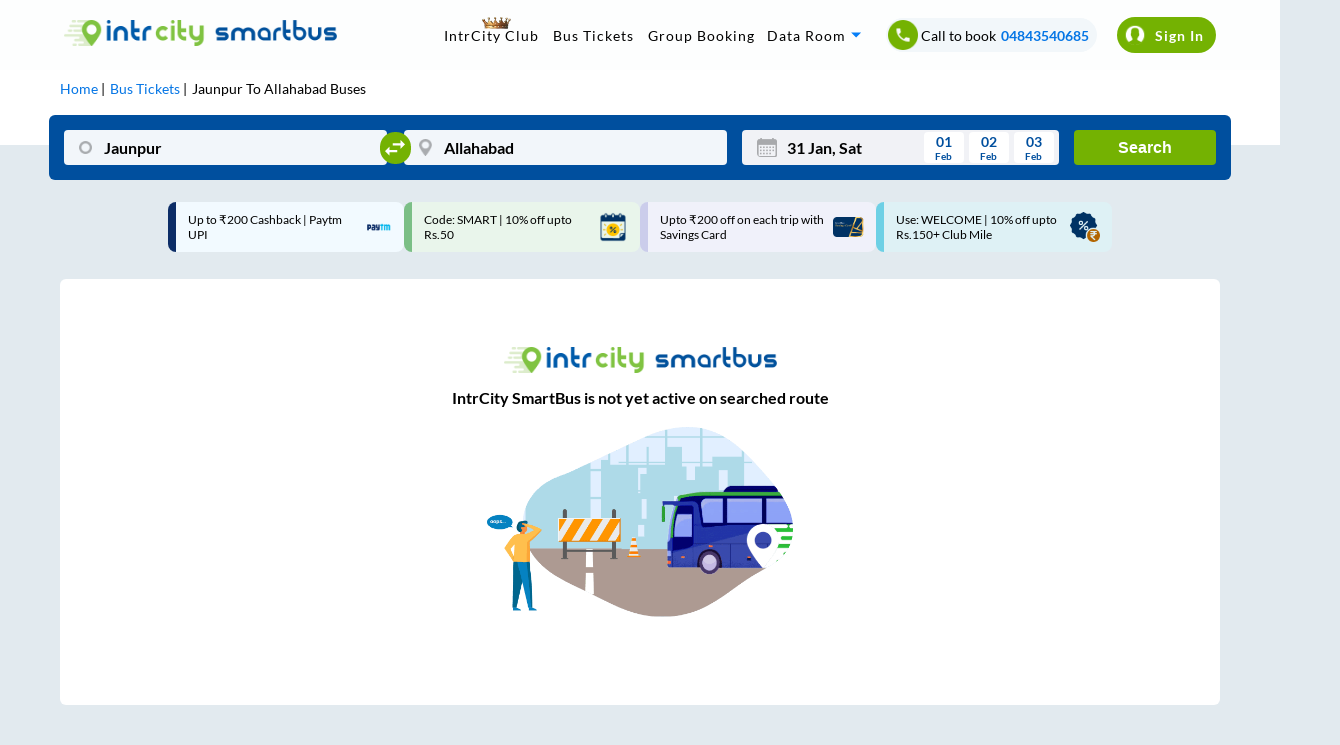

--- FILE ---
content_type: text/html; charset=utf-8
request_url: https://www.intrcity.com/bus-booking/jaunpur-to-allahabad-buses
body_size: 4232
content:
<!DOCTYPE html><html><head><meta charSet="utf-8"/><title>Jaunpur to Allahabad Bus Ticket Booking Online - IntrCity</title><meta name="description" content="Book Jaunpur to Allahabad AC Sleeper bus tickets at best prices on IntrCity SmartBus. On-time journey, Reserve Your Seat Today and save ₹600 OFF with Savings Card"/><meta name="keywords" content="private bus online ticket booking easy and cheap bus tickets, bus deals, confirmed tickets, reservation, discounts, bus offers, cashback online, "/><meta name="viewport" content="width=device-width, initial-scale=1, maximum-scale=1, user-scalable=0"/><meta name="theme-color" content="#004f9e"/><link rel="canonical" href="https://www.intrcity.com/bus-booking/jaunpur-to-allahabad-buses"/><link rel="icon" href="/favicon.ico" type="image/x-icon" sizes="any"/><link rel="alternate" href="android-app://bus.tickets.intrcity/http/i.rytr.in/Bus-Ticket-Booking"/><link rel="alternate" href="ios-app://1493367638/http/i.rytr.in/Bus-Ticket-Booking"/><meta property="og:type" content="website"/><meta property="og:url" content="https://www.intrcity.com/bus-booking/jaunpur-to-allahabad-buses"/><meta property="og:title" content="Jaunpur to Allahabad Bus Ticket Booking Online - IntrCity"/><meta property="og:description" content="Book Jaunpur to Allahabad AC Sleeper bus tickets at best prices on IntrCity SmartBus. On-time journey, Reserve Your Seat Today and save ₹600 OFF with Savings Card"/><meta property="og:image" content="https://images.railyatri.in/ry_images_prod/ogImage-1752553105.jpg"/><meta property="og:image:width" content="1200"/><meta property="og:image:height" content="630"/><meta property="og:site_name" content="IntrCity SmartBus"/><meta name="twitter:card" content="summary_large_image"/><meta name="twitter:url" content="https://www.intrcity.com/bus-booking/jaunpur-to-allahabad-buses"/><meta name="twitter:title" content="Jaunpur to Allahabad Bus Ticket Booking Online - IntrCity"/><meta name="twitter:description" content="Book Jaunpur to Allahabad AC Sleeper bus tickets at best prices on IntrCity SmartBus. On-time journey, Reserve Your Seat Today and save ₹600 OFF with Savings Card"/><meta name="twitter:image" content="https://images.railyatri.in/ry_images_prod/ogImage-1752553105.jpg"/><link rel="preload" as="font" type="font/woff2" href="/Assets/fonts/lato-v17-latin-regular-subset.woff2" crossorigin="anonymous"/><link rel="preload" as="font" type="font/woff2" href="/Assets/fonts/lato-v17-latin-700-subset.woff2" crossorigin="anonymous"/><link rel="manifest" href="/manifest.json"/><link rel="apple-touch-icon" sizes="16x16" href="https://images.railyatri.in/ry_images_prod/favicon-1-1591184566.png"/><meta name="mobile-web-app-capable" content="yes"/><meta name="apple-mobile-web-app-capable" content="yes"/><meta name="apple-mobile-web-app-status-bar-style" content="default"/><meta name="msapplication-starturl" content="/"/><meta name="facebook-domain-verification" content="xqufgq7s197nchpa6zqkzyg1564rbu"/><meta name="google-site-verification" content="bm5rw8Ra3tJBBZGGPhKyiqnZ1BjDKT1rMfdoNEZJFhg"/><link rel="dns-prefetch" href="//d2r1yp2w7bby2u.cloudfront.net"/><link rel="dns-prefetch" href="//www.clarity.ms"/><link rel="preconnect" href="https://fonts.googleapis.com"/><link rel="preconnect" href="https://fonts.gstatic.com" crossorigin="anonymous"/><script type="application/ld+json" class="jsx-95a68c1fcab33c2b">{
        "@context": "https://schema.org/",
        "@type": "Product",
        "name": "Jaunpur to Allahabad Bus Ticket Booking Online - IntrCity",
        "image": "https://images.railyatri.in/ry_images_prod/RailYatri-1719298334.png",
        "description": "Book Jaunpur to Allahabad AC Sleeper bus tickets at best prices on IntrCity SmartBus. On-time journey, Reserve Your Seat Today and save ₹600 OFF with Savings Card",
        "sku": "1005507_1005470",
        "mpn": "1005507_1005470",
        "brand": {
            "@type": "Service",
            "name": "IntrCity"
        },
        "aggregateRating": {
            "@type": "AggregateRating",
            "ratingValue": 4.5,
            "reviewCount": 58700
        },
        "offers": {
            "@type": "Offer",
            "url": "https://www.intrcity.com/bus-booking/jaunpur-to-allahabad-buses",
            "priceCurrency": "INR",
            "price": 899,
            "priceValidUntil": "2026-02-01",
            "itemCondition": "https://schema.org/UsedCondition",
            "availability": "https://schema.org/InStock"
        }
    }</script><script type="application/ld+json" class="jsx-95a68c1fcab33c2b">[{"@context":"https://schema.org/","@type":"MobileApplication","name":"IntrCity","aggregateRating":{"@type":"AggregateRating","ratingValue":"4.5","reviewCount":"58700"},"applicationCategory":"Travel","operatingSystem":"Android","url":"https://play.google.com/store/apps/details?id=bus.tickets.intrcity"}]</script><script type="application/ld+json" class="jsx-95a68c1fcab33c2b">{"@context":"https://schema.org","@type":"BusTrip","departureBusStop":{"@type":"BusStop","name":"Jaunpur","address":{"@type":"PostalAddress","addressLocality":"Jaunpur","addressCountry":"IN"}},"arrivalBusStop":{"@type":"BusStop","name":"Allahabad","address":{"@type":"PostalAddress","addressLocality":"Allahabad","addressCountry":"IN"}},"offers":{"@type":"AggregateOffer","lowPrice":199,"priceCurrency":"INR"}}</script><link rel="alternate" href="https://www.intrcity.com/m/bus-booking/Jaunpur-to-Allahabad-buses" class="jsx-95a68c1fcab33c2b"/><script type="application/ld+json">{"@context":"https://schema.org","@type":"WebApplication","name":"IntrCity SmartBus","description":"Book Jaunpur to Allahabad AC Sleeper bus tickets at best prices on IntrCity SmartBus. On-time journey, Reserve Your Seat Today and save ₹600 OFF with Savings Card","url":"https://www.intrcity.com/bus-booking/jaunpur-to-allahabad-buses","applicationCategory":"Travel","operatingSystem":"Web Browser","offers":{"@type":"Offer","category":"Travel"}}</script><meta name="next-head-count" content="42"/><link rel="preload" href="https://images.intrcity.com/_next/static/css/e7e5005afda115ad.css" as="style"/><link rel="stylesheet" href="https://images.intrcity.com/_next/static/css/e7e5005afda115ad.css" data-n-g=""/><link rel="preload" href="https://images.intrcity.com/_next/static/css/b0b9dcaced30edba.css" as="style"/><link rel="stylesheet" href="https://images.intrcity.com/_next/static/css/b0b9dcaced30edba.css" data-n-p=""/><link rel="preload" href="https://images.intrcity.com/_next/static/css/0ed207c130829dde.css" as="style"/><link rel="stylesheet" href="https://images.intrcity.com/_next/static/css/0ed207c130829dde.css" data-n-p=""/><link rel="preload" href="https://images.intrcity.com/_next/static/css/65121a0f437c9984.css" as="style"/><link rel="stylesheet" href="https://images.intrcity.com/_next/static/css/65121a0f437c9984.css" data-n-p=""/><link rel="preload" href="https://images.intrcity.com/_next/static/css/ff3ee4a10aba0cb8.css" as="style"/><link rel="stylesheet" href="https://images.intrcity.com/_next/static/css/ff3ee4a10aba0cb8.css" data-n-p=""/><link rel="preload" href="https://images.intrcity.com/_next/static/css/b49e238836865a82.css" as="style"/><link rel="stylesheet" href="https://images.intrcity.com/_next/static/css/b49e238836865a82.css" data-n-p=""/><link rel="preload" href="https://images.intrcity.com/_next/static/css/a741e94ebe130996.css" as="style"/><link rel="stylesheet" href="https://images.intrcity.com/_next/static/css/a741e94ebe130996.css" data-n-p=""/><noscript data-n-css=""></noscript><script defer="" nomodule="" src="https://images.intrcity.com/_next/static/chunks/polyfills-5cd94c89d3acac5f.js"></script><script src="https://images.intrcity.com/_next/static/chunks/webpack-56e3d50f7fa03050.js" defer=""></script><script src="https://images.intrcity.com/_next/static/chunks/framework-568b840ecff66744.js" defer=""></script><script src="https://images.intrcity.com/_next/static/chunks/main-894bfcc511c96809.js" defer=""></script><script src="https://images.intrcity.com/_next/static/chunks/pages/_app-8fec1deff89be0fe.js" defer=""></script><script src="https://images.intrcity.com/_next/static/chunks/1132-b04c18d476a35b2c.js" defer=""></script><script src="https://images.intrcity.com/_next/static/chunks/4037-e6ad143c8a9dfd1d.js" defer=""></script><script src="https://images.intrcity.com/_next/static/chunks/5835-ae2447a281ff927f.js" defer=""></script><script src="https://images.intrcity.com/_next/static/chunks/2191-860306a5b3712ec5.js" defer=""></script><script src="https://images.intrcity.com/_next/static/chunks/3395-a44b43816d094f84.js" defer=""></script><script src="https://images.intrcity.com/_next/static/chunks/981-0b95c2df9c5df57c.js" defer=""></script><script src="https://images.intrcity.com/_next/static/chunks/2092-4999d57c0a8d35a3.js" defer=""></script><script src="https://images.intrcity.com/_next/static/chunks/4853-3e45e5c8f862d7a9.js" defer=""></script><script src="https://images.intrcity.com/_next/static/chunks/1561-4a253bd05c6a887a.js" defer=""></script><script src="https://images.intrcity.com/_next/static/chunks/6834-686ffd4e5c7af5d9.js" defer=""></script><script src="https://images.intrcity.com/_next/static/chunks/5183-9a674d48fd465459.js" defer=""></script><script src="https://images.intrcity.com/_next/static/chunks/3885-497dd593c3c47fa8.js" defer=""></script><script src="https://images.intrcity.com/_next/static/chunks/9825-be846fdad4f9ae17.js" defer=""></script><script src="https://images.intrcity.com/_next/static/chunks/1821-41952a2d62aab9b9.js" defer=""></script><script src="https://images.intrcity.com/_next/static/chunks/9986-cfb2d7106db62701.js" defer=""></script><script src="https://images.intrcity.com/_next/static/chunks/6918-6e69d79d830ec9e1.js" defer=""></script><script src="https://images.intrcity.com/_next/static/chunks/54-e8d55759db296e2a.js" defer=""></script><script src="https://images.intrcity.com/_next/static/chunks/pages/bus-booking/%5Broute%5D-501f26ed9c9cf7b5.js" defer=""></script><script src="https://images.intrcity.com/_next/static/MWEBREACT-1769676216156-yjvo/_buildManifest.js" defer=""></script><script src="https://images.intrcity.com/_next/static/MWEBREACT-1769676216156-yjvo/_ssgManifest.js" defer=""></script><script src="https://images.intrcity.com/_next/static/MWEBREACT-1769676216156-yjvo/_middlewareManifest.js" defer=""></script><style id="__jsx-95a68c1fcab33c2b">body, html {background:#E2EAEF}
.slick-slide {max-width:260px!important}
.slick-prev, .slick-next {width:10px!important}
.slick-track {margin-right:auto!important;
display:-webkit-box!important;
display:-webkit-flex!important;
display:-ms-flexbox!important;
display:flex!important;
-webkit-align-items:center!important;
-webkit-box-align:center!important;
-ms-flex-align:center!important;
align-items:center!important;
-webkit-justify-content:center!important;
justify-content:center!important;
gap:12px}</style></head><body><div id="__next" data-reactroot=""><div id="Main" style="margin-bottom:unset" class="Main"><div class="jsx-95a68c1fcab33c2b route_breadCrumbWrapper__1MUuc"><div class="jsx-95a68c1fcab33c2b route_breadCrumbSec__fPa6x"><div class="jsx-95a68c1fcab33c2b route_breadCrumb__AH4hf"><ul vocab="https://schema.org/" typeof="BreadcrumbList" class="jsx-95a68c1fcab33c2b"><li property="itemListElement" typeof="ListItem" class="jsx-95a68c1fcab33c2b"><a property="item" typeof="WebPage" class="jsx-95a68c1fcab33c2b" href="/"><span property="name" class="jsx-95a68c1fcab33c2b">Home</span></a><meta property="position" content="1" class="jsx-95a68c1fcab33c2b"/></li><li property="itemListElement" typeof="ListItem" class="jsx-95a68c1fcab33c2b"><a href="/bus-tickets" property="item" typeof="WebPage" class="jsx-95a68c1fcab33c2b"><span property="name" class="jsx-95a68c1fcab33c2b">Bus Tickets</span></a><meta property="position" content="2" class="jsx-95a68c1fcab33c2b"/></li><li property="itemListElement" typeof="ListItem" class="jsx-95a68c1fcab33c2b"><span property="name" class="jsx-95a68c1fcab33c2b">Jaunpur<!-- --> To <!-- -->Allahabad<!-- --> Buses</span><meta property="position" content="3" class="jsx-95a68c1fcab33c2b"/></li></ul></div></div></div><div class="jsx-95a68c1fcab33c2b route_busListItemWrapper__faFWY route_qrcode_banner__8ZaUi"><div style="opacity:0;position:absolute" class="jsx-95a68c1fcab33c2b"><h1 class="jsx-95a68c1fcab33c2b route_seoTitle__o9W_z">Jaunpur<!-- --> To <!-- -->Allahabad<!-- --> Bus Ticket<!-- --> Booking</h1><p class="jsx-95a68c1fcab33c2b route_busDataLength__FPQ0M"></p></div></div><div class="jsx-95a68c1fcab33c2b route_selectedBpDiv__KgVMe"><div style="display:none" class="BoardingFilter_bPoint__QynoS"><span></span><span><img class="BoardingFilter_closeImg__KUvQ_" src="https://images.railyatri.in/ry_images_prod/icclose2-1746431321.png" alt="close"/></span></div></div><div class="jsx-95a68c1fcab33c2b route_busBookingMainContainer__w7CqD"><div class="jsx-95a68c1fcab33c2b route_normalBusesList__CVWgC"></div></div><div class="jsx-95a68c1fcab33c2b "></div></div></div><script id="__NEXT_DATA__" type="application/json">{"props":{"pageProps":{"query":{"route":"jaunpur-to-allahabad-buses","from_code":1005507,"to_code":1005470},"utm_source":"","isSeo":false,"from":"Jaunpur","to":"Allahabad","doj":"2026-01-31T22:40:02.877Z","ryDomain":false,"canonical":"https://www.intrcity.com/bus-booking/jaunpur-to-allahabad-buses","nextDayServices":true,"seoData":{"fromCity":"Jaunpur","toCity":"Allahabad (Prayagraj)","fromCityId":1005507,"toCityId":1005470,"distance":"99","smartBusData":{"minDuration":99999,"minFare":899,"maxFare":0,"firstBus":0,"lastBus":0,"firstBusReach":0,"totalBuses":0},"otherBusData":{"minDuration":165,"minFare":199,"maxFare":1200,"firstBus":"08:45","lastBus":"15:30","firstBusReach":"11:30","totalBuses":2},"boardingPoints":["Jaunpur","J.c chouraha kamla hospital"],"droppingPoints":["Civil line hanuman mandir","Others"],"rtcBuses":{},"privateBuses":[{"operatorName":"Rai Tour And Travels..","firstBus":"08:45","firstBusReach":"11:30","busTypes":["2+2","Seater"]},{"operatorName":"Abha Travels Pvt. Ltd...","firstBus":"15:30","firstBusReach":"18:15","busTypes":["2+1","Seater","Sleeper"]}],"bannerUrls":{"smartbus_url":"https://images.railyatri.in/ry_images_prod/seo_300_jaunpur_allahabad_smartbus_1637628530.jpg","non_smartbus_url":"https://images.railyatri.in/ry_images_prod/seo_300_jaunpur_allahabad_non_smartbus_1637023540.jpg","video_thumb_url":"https://images.railyatri.in/ry_images_prod/seo_300_jaunpur_allahabad_video_thumb_1637023542.jpg","ic_banner_url":"https://images.railyatri.in/ry_images_prod/seo_300_jaunpur_allahabad_ic_banner_1637023543.png","ic_nonsmartbus_banner_url":"https://images.railyatri.in/ry_images_prod/seo_300_jaunpur_allahabad_ic_nonsmartbus_banner_1638233779.png"},"smartCityRoutes":[{"sourceCity":"madurai","destinationCity":"chennai"},{"sourceCity":"chennai","destinationCity":"madurai"},{"sourceCity":"coimbatore","destinationCity":"chennai"},{"sourceCity":"chennai","destinationCity":"bangalore"},{"sourceCity":"chennai","destinationCity":"coimbatore"},{"sourceCity":"bangalore","destinationCity":"chennai"},{"sourceCity":"bangalore","destinationCity":"hyderabad"},{"sourceCity":"hyderabad","destinationCity":"bangalore"},{"sourceCity":"indore","destinationCity":"bhopal"},{"sourceCity":"bhopal","destinationCity":"indore"}],"operatorsData":{"fromCityOperators":["safar express tour and travels","upsrtc","akash travels delhi","uttar pradesh state road transport corporation","raj kalpana travels pvt ltd","samarth travels","shubham travels","akash travels","shubham travels up","regal cruiser travels"],"toCityOperators":[]},"popularBusRoutes":{"fromPopularRoutes":[],"toPopularRoutes":[{"fromCity":"Allahabad (Prayagraj)","toCity":"Delhi"},{"fromCity":"Allahabad (Prayagraj)","toCity":"Mumbai"},{"fromCity":"Allahabad (Prayagraj)","toCity":"Durg"},{"fromCity":"Allahabad (Prayagraj)","toCity":"Bilaspur"},{"fromCity":"Allahabad (Prayagraj)","toCity":"Raipur Chhattisgarh"},{"fromCity":"Allahabad (Prayagraj)","toCity":"Bhilai"},{"fromCity":"Allahabad (Prayagraj)","toCity":"Gopiganj"},{"fromCity":"Allahabad (Prayagraj)","toCity":"Varanasi(Banaras)"},{"fromCity":"Allahabad (Prayagraj)","toCity":"Khaga"},{"fromCity":"Allahabad (Prayagraj)","toCity":"Fatehpur"}]},"routeData":[{"sourceCity":"Madurai","destinationCity":"Chennai"},{"sourceCity":"Chennai","destinationCity":"Madurai"},{"sourceCity":"Coimbatore","destinationCity":"Chennai"},{"sourceCity":"Chennai","destinationCity":"Coimbatore"},{"sourceCity":"Indore","destinationCity":"Pune"},{"sourceCity":"Pune","destinationCity":"Indore"},{"sourceCity":"Hyderabad","destinationCity":"Ongole"},{"sourceCity":"Hyderabad","destinationCity":"Nellore"},{"sourceCity":"Hyderabad","destinationCity":"Vijayawada"},{"sourceCity":"Vijayawada","destinationCity":"Hyderabad"}]},"bp_ids":"","title":"Jaunpur to Allahabad Bus Ticket Booking Online - IntrCity","description":"Book Jaunpur to Allahabad AC Sleeper bus tickets at best prices on IntrCity SmartBus. On-time journey, Reserve Your Seat Today and save ₹600 OFF with Savings Card","aggregatedDisabled":true},"__N_SSP":true},"page":"/bus-booking/[route]","query":{"route":"jaunpur-to-allahabad-buses"},"buildId":"MWEBREACT-1769676216156-yjvo","assetPrefix":"https://images.intrcity.com","isFallback":false,"gssp":true,"scriptLoader":[]}</script><script defer src="https://static.cloudflareinsights.com/beacon.min.js/vcd15cbe7772f49c399c6a5babf22c1241717689176015" integrity="sha512-ZpsOmlRQV6y907TI0dKBHq9Md29nnaEIPlkf84rnaERnq6zvWvPUqr2ft8M1aS28oN72PdrCzSjY4U6VaAw1EQ==" data-cf-beacon='{"rayId":"9c6cb5612a246102","version":"2025.9.1","serverTiming":{"name":{"cfExtPri":true,"cfEdge":true,"cfOrigin":true,"cfL4":true,"cfSpeedBrain":true,"cfCacheStatus":true}},"token":"9e02afa827424f1e996a2ca14d6be938","b":1}' crossorigin="anonymous"></script>
</body></html>

--- FILE ---
content_type: text/css
request_url: https://images.intrcity.com/_next/static/css/e5b2f32f823f1b3a.css
body_size: 8545
content:
@import url("https://fonts.googleapis.com/css2?family=Arvo:wght@400;700&display=swap");.Features_headingTxt__z7H_v,.Features_ReferAndEarnHeading2__aMmZc,.Features_ReferAndEarnHeading__VzZbs{font-size:32px;font-weight:700;line-height:1.1;text-align:center}.Features_loungeSubHeadingTxt__HX5Ht,.Features_subHeadingTxt__goML7{opacity:.7;margin-top:15px}.Features_featuresSec__xZons,.Features_loungeSec__YXBYh,.Features_offersSec__Njtk0{text-align:center;margin-top:60px}.Features_offersSec__Njtk0 a{text-decoration:none}.Features_offersWrapperExtra__xSXVu{display:flex;justify-content:center;grid-gap:1rem;gap:1rem}.Features_offersSec__Njtk0{display:flex;flex-direction:column;padding:0 50px}.Features_RyOffersSecWraper__hDZY7 .Features_offersSec__Njtk0{width:65%;padding:0 50px 0 0;margin-top:20px}.Features_RyOffersSecWraper__hDZY7 .Features_firstOfferblk__ZCMYP{width:30%;padding:10px 0 10px 50px}.Features_RyOffersSecWraper__hDZY7 .Features_firstOfferblk__ZCMYP p{color:#fff;font-size:32px;line-height:40px;font-family:Arvo,serif}.Features_offerSavText__74CWG{margin-top:20px;align-items:center;display:flex}.Features_offerSavText__74CWG span{font-size:14px;color:#fff;width:109px;padding-left:10px}.Features_loungeGalleryWrapperArrows__3xnIp,.Features_offerWrapperArrows__P4Sju,.Features_testimonialsWrapperArrows__7gB2S{position:relative}.Features_offerWrapperArrows__P4Sju{margin-top:25px;width:100%;max-width:1440px;margin-left:auto;margin-right:auto}.Features_clubContainer__yX_3O{display:flex;flex-wrap:nowrap;justify-content:space-between;margin:1rem auto;border-radius:8px;max-width:1400px;width:87%;background-color:#f2f6fa;box-shadow:0 3px 6px #00000029;padding:2rem;grid-gap:2rem;gap:2rem;cursor:pointer;align-items:center}.Features_clubContainer__yX_3O>div>h1{color:#b18726;font-size:40px;font-family:Lora;margin-bottom:4px}.Features_clubContainer__yX_3O>div>p{font-weight:700;font-size:24px;font-style:italic}.Features_clubItems__AUHkN{display:flex;grid-gap:3rem;gap:3rem}.Features_clubItems__AUHkN>div{text-align:center}.Features_clubContainer__yX_3O>div>button{background:var(--icGreen);color:#fff;font-size:16px;font-weight:700;border-radius:8px;border:unset;padding:14px;width:226px;margin-top:8px}.Features_clubContainer__yX_3O>img{height:310px}.Features_clubItems__AUHkN>div>p{color:#003264;font-weight:700;font-size:18px}.Features_clubItems__AUHkN>div:not(:last-child){padding-right:3rem;border-right:1px solid #a3bdf5}.Features_clubItems__AUHkN img{height:130px}.Features_savingsCardContainer__YXG2G{margin:0 auto;border-radius:6px;max-width:1440px;width:91.85%;min-height:25rem;background-repeat:no-repeat;background-size:cover;cursor:pointer;background-image:url(https://images.railyatri.in/ry_images_prod/savingsbg-1675248230.png)}.Features_savingsContent__J_sQL{margin:0 auto;padding:5rem 0 0 2rem;width:68%}.Features_savingsCardContainer__YXG2G p{color:#fff;font-size:14px}.Features_savingsCardContainer__YXG2G h3{color:#fff;font-weight:700;font-size:32px}.Features_savingsCardContainer__YXG2G ul{color:#fff;margin-left:1rem;line-height:1.8}.Features_title__J0jrJ{font-size:1.8rem;font-weight:bolder;color:#fff}.Features_bulletPt__y7_7S{top:595px;left:321px;width:10px;height:9px;-webkit-transform:matrix(0,1,-1,0,0,0);transform:matrix(0,1,-1,0,0,0);background:#fff 0 0 no-repeat padding-box;opacity:1}.Features_rateBtn__rBtds{background-color:var(--icGreen);color:#fff;font-size:24px;font-weight:700;border-radius:8px;padding:.4rem 1rem;position:absolute;left:62%}.Features_loungeGalleryWrapperArrows__3xnIp,.Features_testimonialsWrapperArrows__7gB2S{margin-top:50px}.Features_loungeGalleryWrapper__fa32N,.Features_offersWrapper__NS_gE{display:flex;overflow-x:scroll;overflow-y:hidden}.Features_loungeGalleryWrapper_N__hJQyN{justify-content:center;display:flex;scroll-behavior:smooth;scrollbar-width:none}.Features_loungeGalleryWrapper__fa32N:after,.Features_offersWrapper__NS_gE:after{content:"";padding:7.5px}.Features_offersWrapper__NS_gE{margin-top:0;height:17rem}.Features_offersWrapperRY__SZPNQ{height:auto}.Features_RyOffersSecWraper__hDZY7{position:relative;height:100%;background:#004f9e;margin:0;padding-bottom:50px}.Features_RyOffersInner__XD1Xw{width:100%;max-width:1440px;margin-left:auto;margin-right:auto;flex-direction:row;display:flex;align-items:flex-end}.Features_offersContainer__DBoZ0{margin-left:15px;min-width:-webkit-max-content;min-width:max-content;cursor:pointer;height:160px;box-shadow:0 4px 8px 0 #0003}.Features_offersContainer__DBoZ0 img{border-top-left-radius:6px;border-top-right-radius:6px;cursor:pointer}.Features_offerslider__cBrTs{text-align:left;padding:1rem;font-size:14px}.Features_offerslider__cBrTs h3{font-size:18px;font-weight:700}.Features_offerslider__cBrTs li{display:flex;align-items:flex-start}.Features_offerslider__cBrTs li:before{content:"\2022";font-size:1.2rem;margin-right:12px;position:relative;top:-4px}.Features_knowMoreContainer__DErHV{display:flex;align-items:center;justify-content:center;margin-top:20px}.Features_slider__8Gctn,.Features_sliderClosed__xai8C{height:100%;width:320px;position:fixed;background:#fff;will-change:transform;z-index:25;transition:-webkit-transform .2s ease-in-out;transition:transform .2s ease-in-out;transition:transform .2s ease-in-out,-webkit-transform .2s ease-in-out;-webkit-transform:translateZ(0);transform:translateZ(0);contain:strict;right:0;box-shadow:0 0 16px -10px #000;cursor:auto}.Features_sliderClosed__xai8C{-webkit-transform:translateX(-100%);transform:translateX(-100%)}.Features_overleyCloseHead__tDxeL{display:flex;flex-direction:row;flex-wrap:nowrap;justify-content:space-between;padding:10px 10px 10px 1rem}.Features_couponCode__gEZWm{border:1px dashed #74b202;border-radius:4px;color:#74b202;font-weight:700;font-size:12px;justify-content:center;align-items:center;width:-webkit-max-content;width:max-content;padding:0 15px;min-height:30px;display:flex;background:#ebf5ef;cursor:pointer}.Features_copyBookSection__7WCR_{margin:8px 20px 12px;display:flex;justify-content:space-between}.Features_bookBtn__l7aWU{color:#fff;font-weight:700;font-size:12px;justify-content:center;align-items:center;width:-webkit-max-content;width:max-content;padding:0 15px;min-height:30px;display:flex;background:#0475e5;border-radius:.2rem;cursor:pointer}.Features_hrline__hxIkB{opacity:60%}.Features_slider__8Gctn>span:last-child{min-width:-webkit-fit-content;min-width:fit-content;top:7px;padding:6px 1.2rem;right:10px!important}@media only screen and (min-width:720px){.Features_toast__RvPwE{min-width:25%;line-height:2rem;font-weight:700;font-size:16px;top:90px;bottom:unset;left:unset;right:30px;-webkit-transform:unset;transform:unset;text-align:center}}.Features_close__N2p6F{cursor:pointer;border:none;background:#0000;float:right;z-index:1;width:40px;max-height:auto}.Features_offerlink__u1X6T{float:right;margin-right:10px}.Features_offercoupen___gSQX,.Features_offerlink__u1X6T{font-size:12px;color:#1079d7;cursor:pointer}.Features_offercoupen2__sRs0J{font-size:18px;color:#000;cursor:pointer}.Features_short_description__GY_wZ{font-size:12px;margin-top:5px;padding:0 11px}.Features_coupenContainer__v53F6 img{border-bottom-left-radius:0;border-bottom-right-radius:0}.Features_coupenContainer__v53F6{box-shadow:0 4px 8px 0 #0003}.Features_copyCoupan_img__yMSvd{margin-right:1px;border-radius:0!important;height:10px;width:auto}.Features_copyCoupan_img2__W2nmE{margin-right:1px;border-radius:0!important;height:16px;width:auto}.Features_offerbottom__AsqqV{box-shadow:0 4px 8px 0 #0003;background:#eee;width:18.89rem;height:5rem;padding:14px 0;margin-top:-4px;border-top-left-radius:0;border-top-right-radius:0;border-bottom-right-radius:5px;border-bottom-left-radius:5px}.Features_offersOverlay__PNr_1{background:#1919191c;position:fixed;top:0;left:0;right:0;bottom:0;z-index:15;backdrop-filter:saturate(100%) blur(0);display:flex;flex-direction:column;justify-content:center;align-items:center;padding:15px}.Features_minimumheight__eKBzp{min-height:3rem}.Features_couponBottom__azjts{margin-top:12px;display:flex;flex-direction:row;flex-wrap:nowrap;justify-content:space-between}.Features_datevalid__c3Eku{font-size:12px;color:#7e7e7e;margin-left:10px}.Features_knowMore__f4YUR{width:12%;margin:auto}.Features_knowMoreBtn__YOAeU{font-weight:700;color:var(--icBlue)}.Features_knowMoreBtnArrow__heqP0{width:22px;height:22px;border-radius:50%;font-size:16px;background:var(--icBlue);color:#fff;margin-left:5px}.Features_loungeSec__YXBYh{padding:50px 60px;display:flex;flex-direction:column;position:relative;margin-bottom:120px}.Features_newlyLaunchedTxt__XWbzl{color:#000;background:#fff503;border-radius:13px;padding:5px 20px;max-width:-webkit-max-content;max-width:max-content;margin:0 auto;position:relative}.Features_intrcityHeadingTxt__8RSAz,.Features_intrcityRyHeadingTxt__gco8w{font-size:32px;font-weight:700;position:relative}.Features_intrcityHeadingTxt__8RSAz{color:#fff;margin-top:-10px;margin-bottom:1.4rem}.Features_loungeSubHeadingTxt__HX5Ht{color:#fff;font-size:16px;margin:15px 30px 0}.Features_loungeGalleryWrapperArrows__3xnIp,.Features_testimonialsWrapperArrows__7gB2S{margin-top:15px;width:100%;max-width:1440px;margin-left:auto;margin-right:auto}.Features_loungeGallery__3PbrE{margin-left:20px;position:relative;min-width:-webkit-max-content;min-width:max-content}.Features_slideUpTxt__sZ5Zu{position:absolute;bottom:0;left:0;right:0;overflow:hidden;width:100%;height:0;cursor:pointer;transition:.3s ease}.Features_loungeGallery__3PbrE:hover .Features_slideUpTxt__sZ5Zu{height:100%}.Features_loungeGallery__3PbrE:hover .Features_loungeGallery_Text__pUp_F{opacity:0}.Features_lounge_viewmore__A_umz{font-size:12px;float:right;position:relative;top:50%}.Features_lounge_viewmore2__7kK2P{position:relative;top:85.2%;font-size:12px;float:right;color:#fff;right:3%;font-weight:bolder}.Features_loungeGallery_Text__pUp_F{background:#0000 linear-gradient(180deg,#fff0 70%,#0009 79%,#000 121%);opacity:1;transition:.2s ease}.Features_loungeGallery_Text__pUp_F,.Features_loungeGalleryText__iodSx{display:flex;flex-direction:column;position:absolute;text-align:left;color:#fff;padding:0 10px 20px;border-radius:0 0 8px 8px;width:calc(100% - 20px);height:92%;justify-content:flex-end;top:48.2%;left:50%;-webkit-transform:translate(-50%,-50%);transform:translate(-50%,-50%)}.Features_loungeGalleryText__iodSx{background:#000000a1;overflow:hidden}.Features_loungeCityName__j6dfL{font-weight:700;position:absolute;top:16%;left:4%}.Features_loungeCity_Name__yScRB{font-weight:700}.Features_amenities__tzPwG{color:#fff;display:flex;justify-content:space-between;width:80%;max-width:1440px;font-size:16px;margin:2rem auto auto}.Features_loungeCities_explore__nXamU{color:#fff;background:var(--icGreen);border:1px solid var(--icGreen);border-radius:18px;opacity:1;padding:5px 20px;max-width:-webkit-max-content;max-width:max-content;position:relative;margin:0 10px 0 auto;transition:.5s ease-out}.Features_loungeCities_explore__nXamU:hover{cursor:pointer}.Features_loungeCities_container__wj5NA{padding:10px;margin-bottom:2rem}.Features_exArrow__DIf87{margin-left:5px;margin-right:-10px;font-size:1.4rem;transition:.25s ease-in;color:var(--icGreen)}.Features_loungeCities_explore__nXamU:hover .Features_exArrow__DIf87{color:#fff}.Features_dNone__aIX1u{display:none}.Features_loungeAdd__4Svoj{font-size:14px;position:absolute;top:44%;left:4%}.Features_leftGraph__tg3r_,.Features_rightGraph__8xtFH{position:absolute}.Features_leftGraph__tg3r_{left:5%;bottom:-27%}.Features_rightGraph__8xtFH{right:5%;bottom:-25%}.Features_bestTrip__DVi7P{display:flex;justify-content:center;margin:60px 0;position:relative}.Features_bestTripArrowIcon__NhZFr{position:absolute;left:30%;bottom:25%}.Features_downloadAppSec__lhFyr,.Features_howItWorksSec__1FaOb,.Features_ReferAndEarnSec__JMZiA{display:flex;padding:50px}.Features_howItWorksSec__1FaOb,.Features_ReferAndEarnSec__JMZiA{max-width:1440px;margin:0 auto}.Features_downloadAppSecWrapper__p71J_{background:var(--icBlue);padding:1rem 0}.Features_downloadAppSec__lhFyr{max-width:1440px;margin:0 auto}.Features_downloadAppSecContent__VVsj0,.Features_ReferAndEarnSecCont__Ewhag{display:flex;flex-direction:column;align-items:flex-start}.Features_downloadAppSecContent__VVsj0{max-width:50%;padding:60px 0 60px 20px}.Features_appFeatures__0aLlB{margin-top:20px}.Features_appFeaturesItems__okSIm{display:inline-block;background:#eff6ff;border:1px solid #d5deea;color:#00366f;font-size:14px;border-radius:16px;padding:5px 25px 5px 15px;margin:0 16px 12px 0;font-weight:700}.Features_appFeaturesItems__okSIm span{margin-left:10px}.Features_storeLink__PuT4J{margin-top:60px;display:flex}.Features_RydownloadAppSec__FUhOA .Features_storeLink__PuT4J{margin-top:40px}.Features_appDownloadImg__7zy4x{border-radius:24px}.Features_appStoreImg__n_w4Y{margin-left:20px}.Features_ReferAndEarnSec__JMZiA{padding-bottom:unset;justify-content:space-between}.Features_ReferAndEarnSecCont__Ewhag{max-width:60%;padding:50px 30px 0 0}.Features_ReferAndEarnHeading__VzZbs{color:var(--icBlue)}.Features_ReferAndEarnHeading2__aMmZc{font-size:43px;margin:20px 0 5px}.Features_howItWorksSec__1FaOb>span:first-child{margin:0 auto}.Features_freeRidesCta__Z0Dfy{color:#fff;background:var(--icGreen);border:none;font-weight:700;font-size:17px;padding:12px 40px;border-radius:4px;margin-top:15px;text-decoration:none}.Features_howItWorksSec__1FaOb{padding-bottom:unset;flex-direction:column;align-items:flex-start;padding-top:30px}.Features_stepsContainer__s1_X4{display:flex;justify-content:space-between;padding:30px 50px;position:relative}.Features_stepsCount__RwTAt{display:flex;flex-direction:column;align-items:center;margin:0 20px;min-width:20%}.Features_stepsCount__RwTAt span{text-align:center;line-height:1.42}.Features_dashedLine__lUVNz{position:absolute;z-index:-1;top:33%;left:17%;width:70%;height:0;border:1px dashed #9fcae7}.Features_TestimonialsSec__EYGNp{padding:90px 50px;text-align:center;color:#fff;position:relative;overflow:hidden;background:#0b2440}.Features_testimonialsWrapper__cg4qE{display:flex;overflow-x:scroll;padding:60px 0;position:relative}.Features_testimonialsCard__WHoq3{display:flex;flex-direction:column;min-width:30%;padding:0 20px}.Features_testimonialsContent__oIDhw{font-size:14px;font-style:italic;line-height:1.5;height:160px}.Features_travellersName__SR4bx{font-size:20px;font-weight:700;margin-bottom:15px}.Features_star__OYJIl,.Features_starHalf__hUQnu,.Features_whiteStar__Dow4J{-webkit-clip-path:polygon(50% 0,61% 35%,98% 35%,68% 57%,79% 91%,50% 70%,21% 91%,32% 57%,2% 35%,39% 35%);clip-path:polygon(50% 0,61% 35%,98% 35%,68% 57%,79% 91%,50% 70%,21% 91%,32% 57%,2% 35%,39% 35%);background:silver;width:25px;height:25px;display:inline-block;margin-right:5px}.Features_starHalf__hUQnu{background:linear-gradient(90deg,#f80 50%,silver 0)}.Features_star__OYJIl{background:#f80}.Features_loungeGalleryWrapper__fa32N,.Features_offersWrapper__NS_gE,.Features_testimonialsWrapper__cg4qE{scroll-behavior:smooth;scrollbar-width:none}.Features_loungeGalleryWrapper__fa32N::-webkit-scrollbar,.Features_offersWrapper__NS_gE::-webkit-scrollbar,.Features_testimonialsWrapper__cg4qE::-webkit-scrollbar{-webkit-appearance:none;display:none}.Features_nextArrow__HMiFQ,.Features_offersNextArrow__WczXL,.Features_offersPrevArrow__DfwIw,.Features_prevArrow__m2MmG{position:absolute;background:#fff;color:var(--icBlue);width:30px;height:30px;border-radius:50%;font-size:21px;top:50%;-webkit-transform:translateY(-50%);transform:translateY(-50%);font-weight:700;line-height:1.3;cursor:pointer}.Features_offersNextArrow__WczXL,.Features_offersPrevArrow__DfwIw{background:var(--icBlue);color:#fff}.Features_RyOffersInner__XD1Xw .Features_offersNextArrow__WczXL,.Features_RyOffersInner__XD1Xw .Features_offersPrevArrow__DfwIw{color:#000;background:#fff}.Features_offersNextArrow__WczXL:hover,.Features_offersPrevArrow__DfwIw:hover{background:var(--icBlue);color:#fff}.Features_nextArrow__HMiFQ:hover,.Features_prevArrow__m2MmG:hover{background:var(--icBlue)}.Features_offersPrevArrow__DfwIw,.Features_prevArrow__m2MmG{left:0}.Features_nextArrow__HMiFQ,.Features_offersNextArrow__WczXL{right:-10px}.Features_coverImage__Lu14V{position:absolute;top:0;left:0;width:100%;bottom:0;right:0;z-index:0}.Features_coverImage__Lu14V div{width:100%}.Features_ctaColor__1ABTC{color:var(--ctaBlue)!important}.Features_facilitiesSec__u28PD,.Features_faqSec__5UnfG,.Features_gallerySec___RjQ1,.Features_popularCityWraper__ZCeA_,.Features_popularRoutesSec__Xnv0Q{display:flex;flex-direction:column;position:relative;padding:30px 60px;margin:20px 0;text-align:center}.Features_popularCityWraper__ZCeA_{background-color:#f4f2f2;margin:0;padding:50px}.Features_popularCityTitle__YGBq8,.Features_popularOperatorTitle__TsQJj{font-size:40px;line-height:48px;color:#000;margin-bottom:4px;font-family:Arvo,serif}.Features_popularCitySubTitle__GxLK8{font-size:16px;color:#000000b3}.Features_CityColumnWrap__YgfZh{display:flex;flex-wrap:wrap;max-width:1440px;align-items:center;justify-content:space-between;margin-left:auto;margin-right:auto;width:100%;margin-top:30px}.Features_CityColumnCard__O8FGC{flex:1 0 45%;cursor:pointer;margin:10px;border:1px solid #707070;border-radius:10px;padding:9px 13px;box-sizing:border-box;display:flex;justify-content:flex-start;align-items:center;background-color:#fff}.Features_busRouteBlk__QnEDh{width:calc(100% - 242px);text-align:left;box-sizing:border-box;padding-left:20px}.Features_busRouteBlk__QnEDh p{font-size:18px;color:#000;font-weight:700;margin-bottom:10px;line-height:22px}.Features_busRouteBlk__QnEDh span{letter-spacing:.16px;font-size:16px;color:#757575;line-height:19px}.Features_viewAllBuses__6R8CQ{max-width:170px;border:1px solid #707070;border-radius:10px;width:100%;font-size:16px;box-sizing:border-box;padding:16px 0 15px;line-height:19px;text-align:center}.Features_popularOperatorWraper__3ZdiM{display:flex;flex-direction:column;position:relative;padding:50px;text-align:center;background-color:#fff;margin:0}.Features_OperatorDataWrap__iZ6pg{display:flex;flex-wrap:wrap;max-width:1440px;align-items:center;justify-content:center;margin-left:auto;margin-right:auto;width:100%;margin-top:22px}.Features_popularOpNames__aITuf{display:inline-flex;color:#000;border-right:1px solid #757575;padding:0 10px;margin:5px 0;justify-content:center;align-items:center}.Features_popularOpNames__aITuf p{font-size:18px;color:#000;text-transform:capitalize}.Features_popularOpNames__aITuf p:hover{color:#004f9e}.Features_faqSec__5UnfG{text-align:unset;padding:50px;max-width:1440px;margin:0 auto}.Features_popularRoutesSec__Xnv0Q{background:#f4f2f2}.Features_priceColor__9RsPO{color:#db6e00;font-weight:700}.Features_downloadAppSec__lhFyr{display:flex;justify-content:space-between;background:var(--icBlue);line-height:1.42857143;color:#fff;padding:30px 60px}.Features_RydownloadAppWrap__dXbZ0{display:flex;justify-content:space-between;background:#f1f2f6;margin:75px auto}.Features_RyBookingContentWrap__BEuTl{display:flex;justify-content:space-between;flex-direction:column;background:#fff;margin:0 auto;padding:60px 0 30px}.Features_RyFaqHeading__VEWWp{font-size:28px;font-weight:700;position:relative;font-family:Arvo,Helvetica,sans-serif}.Features_RyBookingContent__KeZJr{display:flex;justify-content:space-between;flex-direction:column;line-height:1.42857143;color:#000;padding:0 50px;max-width:1440px;margin:0 auto;flex:1 1}.Features_RyContentCard__J3jEh{padding-bottom:25px}.Features_RyContentCard__J3jEh ul{list-style-type:disc;padding-left:35px;font-size:16px;color:#4c4c4c;line-height:30px}.Features_RyBookingContent__KeZJr .Features_Tittle__V1Kvh{font-size:22px;color:#000;font-family:Arvo,serif;line-height:24px;font-weight:400;margin-bottom:6px}.Features_TittleDecription__Ns7Ch{font-size:16px;color:#4c4c4c;line-height:24px;font-family:Lato,serif}.Features_RydownloadAppSec__FUhOA{display:flex;justify-content:space-between;line-height:1.42857143;color:#000;padding:0 50px;max-width:1440px;margin:0 auto;flex:1 1}.Features_facilitiesSubtitle__AT2Tn,.Features_faqAns__M2yub,.Features_intrcitySubHeadingTxt__UZOKX{font-size:16px;color:#000000b3}.Features_faqAns__M2yub:first-letter{font-weight:700;color:#000}.Features_facilitiesSubtitle__AT2Tn{margin:unset;margin-top:15px}.Features_intrcitySubHeadingTxt__UZOKX{margin:15px 30px 0}.Features_intrcityHeadingTxt__8RSAz{font-size:32px;font-weight:700;position:relative}.Features_cardTextArea__dVEDp{background:#fff;margin-left:20px;min-width:-webkit-max-content;min-width:max-content;padding:20px 0;border-radius:4px}.Features_cardText__hjtls{display:flex;position:absolute;bottom:4px;color:#fff;background:#0000 linear-gradient(180deg,#fff0,#0009 67%,#000) 0 0 no-repeat padding-box;padding:0 10px 10px;border-radius:0 0 8px 8px;width:calc(100% - 20px);justify-content:space-between}.Features_cardLeftSide__v99tb,.Features_cardRightSide__bW0FS,.Features_cardTextArea__dVEDp,.Features_downloadContent__KBn0c,.Features_faqContainer__PKDiz,.Features_popularRoutesCard__9Fhni{display:flex;flex-direction:column}.Features_popularRoutesCard__9Fhni{cursor:pointer;min-width:-webkit-max-content;min-width:max-content}.Features_downloadContent__KBn0c{max-width:60%;margin:auto 0;font-size:16px}.Features_RydownloadAppContent__b3ne6{display:flex;flex-direction:column;align-items:flex-start;width:calc(100% - 50%);padding:60px 0 60px 20px}.Features_AppImgBlk__FH5xN{width:40%;display:inline-flex;align-items:center;position:relative;align-self:center}.Features_downloadContent__KBn0c span{margin-top:15px}.Features_BusFeatureListBlk__mPAeG{display:flex;flex-wrap:wrap;width:63%;justify-content:flex-start}h2.Features_appSectiontitle__V_CBM{font-size:40px;line-height:56px;color:#000;font-weight:400;margin-bottom:0;font-family:Arvo,serif}span.Features_featurText__8GqxD{color:#000000b3;font-size:14px;line-height:19px;margin-bottom:5px}span.Features_BusFeatureList__VKbci{background-color:#eff6ff;border:1px solid #d5deea;padding:7px 12px;color:#00366f;font-size:14px;text-align:center;border-radius:22px;font-weight:700;margin-bottom:12px;margin-right:10px}span.Features_BusFeatureList__VKbci img{margin-right:7px;vertical-align:middle}.Features_faqContainer__PKDiz{line-height:1.42857143;margin-top:10px}.Features_cardHeading__9p4cW{font-size:24px;line-height:28px;font-weight:700}.Features_faqContainer__PKDiz>span:first-child{font-weight:700}.Features_cardTopArea__yL4KK{display:flex;justify-content:space-evenly;margin-bottom:20px}.Features_cta__1jQk8,.Features_downloadCta__1SNlx{background:#86bc24;color:#fff;font-size:14px;font-weight:700;padding:10px 30px;border-radius:8px;transition:.3s;max-width:150px;text-decoration:none;cursor:pointer}.Features_cta__1jQk8{margin:10px auto;text-align:center;border-radius:24px}.Features_downloadCta__1SNlx{text-align:center;padding:10px 24px;font-size:unset}.Features_nextArrow__HMiFQ,.Features_prevArrow__m2MmG{position:absolute;background:#fff;color:#000;width:30px;height:30px;border-radius:50%;font-size:21px;top:50%;-webkit-transform:translateY(-50%);transform:translateY(-50%);font-weight:700;cursor:pointer}.Features_nextArrow__HMiFQ:hover,.Features_prevArrow__m2MmG:hover{background:var(--icGreen);color:#fff}.Features_prevArrow__m2MmG{left:0}.Features_nextArrow__HMiFQ{right:-10px}.Features_gridContainer__C1LeF{display:grid;grid-template-columns:auto auto auto;grid-gap:10px;padding:30px 10px 10px}.Features_gridContainer__C1LeF>div{background-color:#fffc;text-align:center;font-size:30px}.Features_item1__ekxS2{grid-row:1/3}.Features_switchIcon__DRYY9{margin:0 20px;height:32px;width:32px;display:flex;justify-content:center;align-items:center;background:var(--icGreen);border-radius:50%}.Features_smartRoute__UubUw{display:inline-flex;color:#2680eb;font-weight:700;border-right:1px solid #757575;padding:0 20px;margin:10px 0;justify-content:center;align-items:center;cursor:pointer}.Features_smartBusRoutesWrapper__92ohS{list-style-type:none;text-align:center;margin-top:30px}.Features_routeDetailsTable__0HmZD{border-collapse:collapse;width:100%;text-align:left;margin-top:20px}.Features_routeDetailsTable__0HmZD td,.Features_routeDetailsTable__0HmZD th{padding:8px 0;border-bottom:1px solid #ddd}.Features_routeDetailsTable__0HmZD td{color:#333;font-size:14px;cursor:pointer}.Features_facilitiesWrapper__s3lrA{display:flex;justify-content:space-around;align-items:center}.Features_facilitiesContent__OwW4G{display:flex;flex-direction:column;max-width:50%;align-items:flex-start;text-align:left!important;border-left:3px solid #004f9e;padding-left:15px}.Features_facilitiesWrapper__s3lrA:nth-child(2n){flex-direction:row-reverse}.Features_heroImgWrapper__gzK2B{position:relative;height:100%;background:#004f9e;margin:0;display:flex;padding:20px 0 0;box-sizing:border-box}.Features_ImgWrapperInner__mnBen{max-width:1440px;margin-left:auto;margin-right:auto;display:flex;padding:0 50px;box-sizing:border-box}.Features_cityImg__LID1z{position:absolute;bottom:0;width:100%;height:70px;background-image:url(https://images.railyatri.in/ry_images_prod/City-1610713255.png);background-repeat:repeat-x;background-size:80% 70px}.Features_intrcityBusImg__EKqFr{display:flex;justify-content:left;max-width:1440px;margin:0 auto;z-index:1}.Features_intrcityBusImg__EKqFr img{max-width:100%;margin-right:15px}.Features_searchFormContainer__UG_T0{min-width:400px;max-width:400px;margin-left:0;position:relative;height:85%;top:30px;border-radius:6px;background:#fff;box-shadow:0 1px 7px -3px #00000029;border:1px solid var(--icBorderBlue);color:#fff;padding-top:15px;box-sizing:border-box}.Features_searchFormContainerHeadingTxt__rc0Xy{font-weight:400;padding:10px 0 0 20px;font-size:24px;color:#000;font-family:Arvo,serif}.Features_breadCrumbs__CZSMa{font-size:12px;margin:-37px 0 15px;line-height:1.42857143;color:#333!important;cursor:pointer}.Features_rightSide__Al5lF{display:flex;flex-direction:row;width:calc(100% - 400px);align-items:center;box-sizing:border-box}.Features_mainFacility__aPb8z,.Features_mainFacilityItem__w_hS0,.Features_mainFacilityItemWrapper___puXB{display:flex}.Features_mainFacility__aPb8z{justify-content:space-evenly}.Features_mainFacilityItem__w_hS0,.Features_mainFacilityItemWrapper___puXB{justify-content:space-between}.Features_mainFacilityItem__w_hS0{flex-direction:column;margin-left:15px;color:#242424;font-size:16px}.Features_subContent__YK4Qt{font-size:12px;color:#757575}.Features_rightSide__Al5lF h3{margin:20px 0 20px 40px;font-size:24px}.Features_exploreRoutesSec___HMOI{border:1px solid var(--icBlue);padding:7px 10px;display:flex;align-items:center;border-radius:4px;color:var(--icBlue);font-weight:700;width:-webkit-max-content;width:max-content;margin:30px auto 0}.Features_exploreRoutesSec___HMOI span{margin-left:15px}.Features_bidirectionArrow__LWKID{margin:0 20px;display:flex}.Features_faqWraperBlk__Z6KtZ{max-width:1440px;margin:50px auto}.Features_faqhead__P3SJu{color:#000;font-size:36px;font-style:normal;font-weight:700;line-height:normal;text-align:center}@media only screen and (max-width:1191px){.Features_clubItems__AUHkN img{height:60px}.Features_clubContainer__yX_3O>img{height:180px}.Features_clubItems__AUHkN>div>p{color:#003264;font-weight:700;font-size:14px}.Features_clubContainer__yX_3O>div>button{background:var(--icGreen);color:#fff;font-size:12px;font-weight:700;border-radius:8px;border:unset;padding:14px;width:226px;margin-top:8px}}@media only screen and (max-width:720px){.Features_offersSec__Njtk0{padding:0}.Features_offersWrapper__NS_gE{display:unset}.Features_offersContainer__DBoZ0{height:auto;width:324px;margin:15px auto}.Features_loungeGalleryWrapper_N__hJQyN{justify-content:start}.Features_loungeSec__YXBYh{padding:50px 12px;margin:40px -15px}.Features_intrcityHeadingTxt__8RSAz{font-size:18px}.Features_loungeGallery_Text__pUp_F{top:46.5%}.Features_loungeGallery__3PbrE>img{width:300px;height:180px}.Features_loungeCities_container__wj5NA{line-height:1.8;font-size:12px}.Features_coverImage__Lu14V{top:auto;bottom:10px}.Features_faqWraperBlk__Z6KtZ{max-width:auto;margin-left:-15px;margin-right:-15px;background:#fff;margin-top:50px;padding-top:25px}.Features_faqhead__P3SJu{font-size:1.294em}}@media only screen and (max-width:1291px){.Features_clubItems__AUHkN img{height:80px}.Features_clubContainer__yX_3O>img{height:240px}.Features_clubItems__AUHkN>div>p{color:#003264;font-weight:700;font-size:16px}.Features_clubContainer__yX_3O>div>button{background:var(--icGreen);color:#fff;font-size:14px;font-weight:700;border-radius:8px;border:unset;padding:14px;width:226px;margin-top:8px}}@media only screen and (max-width:1191px){.Features_clubItems__AUHkN img{height:60px}.Features_clubContainer__yX_3O>img{height:180px}.Features_clubContainer__yX_3O{flex-wrap:nowrap;grid-gap:1rem;gap:1rem}.Features_clubItems__AUHkN{grid-gap:2rem;gap:2rem}.Features_clubItems__AUHkN>div>p{color:#003264;font-weight:700;font-size:14px}.Features_clubContainer__yX_3O>div>button{background:var(--icGreen);color:#fff;font-size:12px;font-weight:700;border-radius:8px;border:unset;padding:14px;width:226px;margin-top:8px}}.Features_featuresBlock__AAOn1{margin-top:30px;display:flex;flex-direction:column;align-items:center;contain:content}.Features_featuresBlockHeading__CjMvA{font-size:1.294em;font-weight:700;margin:10px 0 15px;text-align:center}.Features_Hr__drMPg{margin:0;width:60px;height:4px;background:var(--icGreen);border-radius:5px;opacity:1;color:var(--icGreen);border:0}.Features_UspCard__lu7no{margin-top:-35px;border-radius:4px;padding:70px 10px 10px;background-color:#fff;margin-bottom:30px;text-align:center}.Features_UspCard__lu7no span{color:var(--icBlue);font-weight:700;font-style:italic}.Features_UspCardItems__211Rf{width:40%}.Features_UspCardItems__211Rf img{min-height:55px}.Features_UspCardItemsP1__BdPQb{margin:10px 0 5px;font-weight:700;font-size:.823em;color:#000;white-space:nowrap}.Features_UspCardItemsP2__lsGzx{font-size:.705em;color:#757575;margin:0 0 10px}.Features_uspCardItemWrapper__L2XAc{display:flex;justify-content:space-evenly;margin-top:10px}.Features_fadeInSection__yoAVJ{opacity:0;-webkit-transform:scaleY(.5);transform:scaleY(.5);-webkit-transform-origin:center bottom;transform-origin:center bottom;visibility:hidden;transition:opacity .5s ease-out,visibility .5s ease-out,-webkit-transform .5s ease-out;transition:opacity .5s ease-out,transform .5s ease-out,visibility .5s ease-out;transition:opacity .5s ease-out,transform .5s ease-out,visibility .5s ease-out,-webkit-transform .5s ease-out;will-change:opacity,transform,visibility}.Features_fadeInSection__yoAVJ.Features_isVisible__H_wGe{opacity:1;-webkit-transform:scaleY(1);transform:scaleY(1);visibility:visible}.Features_covidImg__JRYbr{width:175px}@media only screen and (min-width:720px){.Features_uspCardItemWrapper__L2XAc{width:100%}}.RyFeatures_featuresBlock__OUOS6{margin-top:2rem;display:flex;flex-direction:column;align-items:center;contain:content}.RyFeatures_FeaturesBlockHeading__YZ0zH{font-size:1.294em;font-weight:700;margin:10px 0 15px;text-align:center}.RyFeatures_Hr__N__3p{margin:0;width:60px;height:4px;background:var(--icGreen);border-radius:5px;opacity:1;color:var(--icGreen);border:0}.RyFeatures_hr__NmbdK{border:1px dashed var(--icBlue);width:15%;display:inline-flex}.RyFeatures_subHeading__si7Ha{padding:15px;color:var(--icBlue)}.RyFeatures_subHeadingWrapper__H72Qt{margin-top:15px;width:100%;text-align:center}.RyFeatures_UspCard__l_VA5{border-radius:4px;padding:15px 10px 0;background-color:#fff;margin:15px 0 30px;text-align:center}.RyFeatures_UspCard__l_VA5 span{color:var(--icBlue);font-weight:700;font-style:italic}.RyFeatures_UspCardItems__IzTJx{width:40%;padding:10px 0}.RyFeatures_UspCardItemsP1__CGZvb{margin:10px 0 5px;font-weight:700;color:#000}.RyFeatures_UspCardItemsP2__Ji6oO{font-size:12px;color:#757575;margin:0 0 10px}.RyFeatures_RyDealwraper__wQs1N{margin-top:0;display:flex;flex-direction:column;align-items:self-start}h3.RyFeatures_dealTittle__rm6xV{font-size:20px;font-weight:700;color:#000;text-align:left;margin-bottom:10px}.RyFeatures_dealsCard__04j62{width:calc(100% + -30px);border-radius:6px;border:1px solid #e6e6e6;background:#fff;margin-bottom:10px;padding:8px 15px;display:flex;justify-content:space-between;align-items:center}.RyFeatures_cardDesc__3DWjH{width:calc(100% - 50px);font-size:14px;color:#3c3c3c}.RyFeatures_cardDesc__3DWjH p{font-weight:700;line-height:20px;font-size:14px}.RyFeatures_cardDesc__3DWjH span{font-size:10px}.RyFeatures_dealsImgCard__T4zJg{display:flex;justify-content:space-between;align-items:center;max-width:100%;margin-bottom:10px}@media only screen and (min-width:720px){.RyFeatures_featuresBlock__OUOS6{max-width:1440px;margin:30px auto 0}.RyFeatures_UspCard__l_VA5{display:flex;width:100%;margin-top:30px;margin-bottom:unset}.RyFeatures_FeaturesBlockHeading__YZ0zH{font-size:40px}.RyFeatures_UspCardItemsP1__CGZvb{font-size:22px;margin:10px 0}.RyFeatures_UspCardItemsP2__Ji6oO{font-size:14px}.RyFeatures_hr__NmbdK{display:none}.RyFeatures_subHeading__si7Ha{font-size:24px;font-weight:700}.RyFeatures_Hr__N__3p{display:none}.RyFeatures_subHeadingWrapper__H72Qt{position:relative;margin-top:unset}.RyFeatures_bookingGraph1__9NkEg{position:absolute;top:15px;left:37%}.RyFeatures_bookingGraph2__VXeaw{margin:0 auto}}.KnowYourSmartBus_KnowCaptContainer__vZ68R{width:90%;max-width:1440px;margin-left:auto;margin-right:auto;padding:2rem 2rem 0;margin-bottom:0}.KnowYourSmartBus_videoList__SGzr6{text-align:left}.KnowYourSmartBus_iframeGap___eHk7{max-width:100%}.KnowYourSmartBus_videoCaption__iu1_O{font-size:18px;line-height:1.3;text-align:center;font-weight:700;color:#000;margin-top:10px;max-width:90%}.KnowYourSmartBus_CaptBlockHeading__n0T82{font-size:40px;font-weight:700;margin:12px 0 28px;text-align:center;text-transform:capitalize}.KnowYourSmartBus_slick-slide__0SfC7{margin:0 10px}.KnowYourSmartBus_slick-list__gLCq6{margin:0 -10px}.KnowYourSmartBus_videoBlk__QQ5GP{background:#fff;padding:4px 25px 25px;border-radius:10px}.KnowYourSmartBus_videoBlk__QQ5GP>span{display:flex;font-size:35px;opacity:40%;justify-content:flex-end;cursor:pointer}@media only screen and (max-width:720px){.KnowYourSmartBus_KnowCaptContainer__vZ68R{width:92%;max-width:100%;margin-left:auto;margin-right:auto;padding:0 1rem 1rem;margin-bottom:5px}.KnowYourSmartBus_CaptBlockHeading__n0T82{font-size:20px;margin:0 0 14px;text-align:left}.KnowYourSmartBus_videoBlk__QQ5GP{max-width:100%;padding:4px 15px 15px}.KnowYourSmartBus_iframeGap___eHk7{max-width:100%}.KnowYourSmartBus_videoCaption__iu1_O{max-width:98%;font-size:16px;text-align:left}}.faq_headContainer__oS6iN{position:sticky;top:0;background:#fff}.faq_breadCrumbWrapper__2o5Ut{background:#fff;display:flex;justify-content:space-between}.faq_breadCrumbSec__LwKXR{height:25px;position:static;top:-40px;display:flex;justify-content:space-between;max-width:1440px;width:calc(100% - 165px);margin:0 auto;align-items:flex-start;padding:5px 60px 0}.faq_breadCrumb__2N2nG{font-size:14px;text-transform:capitalize}.faq_breadCrumb__2N2nG a{text-decoration:none;color:var(--ctaBlue)}.faq_breadCrumb__2N2nG ul{display:flex;flex-direction:row}.faq_breadCrumb__2N2nG ul li{margin-right:5px;list-style:none}.faq_breadCrumb__2N2nG ul li:after{content:" | "}.faq_breadCrumb__2N2nG ul li:last-child:after{content:""}.faq_mainContainer__ajTPW{max-width:1440px;width:calc(100% - 165px);margin:0 auto;padding-left:40px;padding-right:40px}.faq_headInfo__H0wOZ{font-size:16px;font-family:Helvetica Neue,Helvetica,Arial,sans-serif;line-height:1.42857143;margin:0 auto;max-width:1030px;text-align:center}.faq_faqhead__pNzIT{color:#000;font-size:18px;font-style:normal;font-weight:700;line-height:normal}.faq_faqContainer__lYuna{font-size:16px;margin-bottom:30px;display:flex;justify-content:space-between;grid-gap:20px;gap:20px}.faq_faqQuestionContainer__dzqKB{padding-bottom:14px;border-bottom:1px solid #757575;margin:0 auto;width:100%}.faq_faqQBlock__pJ9bm{display:flex;justify-content:space-between;cursor:pointer}.faq_questions__m9aRL{color:#000;font-family:Lato;font-size:16px;font-style:normal;font-weight:700;line-height:normal}.faq_ansC__o3pYy{margin-top:10px;font-size:14px;text-align:left;line-height:1.5}.faq_ansC__o3pYy ul{margin-left:17px}.faq_benefitsInfo__2KFHT{margin-left:25px;text-align:left;margin-top:15px}.faq_uls__REpCK{display:flex}.faq_uls__REpCK span{margin-right:5px}.faq_tabContainer__32D7l{max-width:1440px;margin:0 auto;width:calc(100% - 330px)}.faq_tabHeader__MzZcX{display:inline-flex;border-bottom:1px solid #ccc;justify-content:flex-start;width:100%;background-color:#f9f9f9;border-top-left-radius:12px;border-top-right-radius:12px}.faq_tabButton__s0E6s{padding:10px 16px;text-align:center;border:none;background:#0000;cursor:pointer;transition:background .3s ease;color:#4c4c4c;font-family:Lato;font-size:16px;font-style:normal;font-weight:400;line-height:normal}.faq_tabButton__s0E6s:hover{background:#eaeaea}.faq_tabButton__s0E6s:first-child:hover{border-top-left-radius:12px}.faq_active__1oh6Q{border-bottom:4px solid #74b202;color:#000;font-weight:700}.faq_tabContent__PNmjD{padding:20px 0;display:flex;flex-direction:column;grid-gap:20px;gap:20px;justify-content:flex-start;border-top:none}.faq_accordion__Z_utu{margin-bottom:10px;border-bottom:1px solid #ddd}.faq_accordionHeader__5kDbj{display:flex;justify-content:space-between;align-items:center;font-size:16px;padding:10px 0;cursor:pointer}.faq_plusIcon__rcXjE{color:#007bff;font-size:18px;font-weight:700}.faq_rightAppDwnlodSection__oQnGm{margin:0 auto;cursor:pointer}.faq_rightAppDwnlodSection__oQnGm img{width:280px}@media only screen and (max-width:720px){.faq_main__GvahT{margin:0 -15px}.faq_breadCrumbSec__LwKXR{width:calc(100% - 0px);padding:10px 25px 0;height:30px}.faq_mainContainer__ajTPW{padding-left:0;padding-right:0;width:100%}.faq_rightAppDwnlodSection__oQnGm{margin:0 auto;padding:0 15px}.faq_faqContainer__lYuna{flex-direction:column}.faq_headInfo__H0wOZ{text-align:justify}.faq_answerM__i3trS>ol{margin:0 0 0 15px}.faq_faqhead__pNzIT{text-align:center;font-size:18px;padding:0 15px}.faq_faqQuestionContainer__dzqKB{background-color:#fff;padding:15px;border-radius:0}.faq_faqQuestionContainer__dzqKB:last-child{border-bottom:none}.faq_faqQBlock__pJ9bm{display:flex;cursor:pointer}.faq_questions__m9aRL{font-size:14px;font-weight:700;text-align:left}.faq_ansC__o3pYy{margin-top:10px;font-size:14px;text-align:left;line-height:1.5}.faq_benefitsInfo__2KFHT{margin-left:25px;text-align:left;margin-top:15px}.faq_uls__REpCK{display:flex}.faq_uls__REpCK span{margin-right:5px}.faq_tabContent__PNmjD{padding:14px 15px;grid-gap:2px;gap:2px}.faq_tabHeader__MzZcX{white-space:nowrap;overflow-x:auto;width:100%}.faq_tabHeader__MzZcX::-webkit-scrollbar{height:4px;display:none}.faq_faqQuestionContainer__dzqKB{padding:15px 0}.faq_tabContainer__32D7l{max-width:100%;margin:0;width:100%}.faq_rightAppDwnlodSection__oQnGm img{width:auto;max-width:100%}}

--- FILE ---
content_type: text/css
request_url: https://images.intrcity.com/_next/static/css/db6b9d63e246b39b.css
body_size: 4711
content:
.Header_header__pUpk9,.Header_liteHeader__vzziu,.Header_ryHeader__lWO_n,.Header_RyMHeader__i7Mi2{display:flex;width:calc(100% + 30px);align-items:center;height:65px;margin:0 0 0 -15px;background:#fff;justify-content:center;position:sticky;top:0;z-index:10;contain:strict}.Header_cityHeader__IBZ6B{background:#fbf2ce!important}.Header_ryHeader__lWO_n{background:#004f9e}.Header_liteHeader__vzziu{width:unset;margin:unset}.Header_headerLeftImage__d9fvk{margin-left:15px;flex-shrink:1;margin-right:auto;min-width:16px}.Header_liteHeader__vzziu>img:nth-child(3),.Header_rightSideImg__2f5iR{margin-right:15px;min-width:16px}.Header_leftSideImg__HUY5Q{margin-left:15px;min-width:16px}.Header_logo__vPR6R{width:100%;margin:0 auto;flex-grow:1;max-width:200px;height:auto}.Header_loginWrapper__iPMyt{background:#f7f7f7;display:flex;flex-shrink:0;width:auto;height:36px;margin-left:auto;border:1px solid #0000;border-top-left-radius:20px;border-bottom-left-radius:20px}.Header_signInBlock__4kTWS{display:inline-flex;justify-content:center;flex-direction:column;text-align:left;padding:5px 13px 5px 14px}.Header_ryWalletText__uwI3A{font-size:12px;color:#0e59a3;font-weight:700;margin:0}.Header_signInText__2_ovZ{font-size:14px;color:#0e59a3;font-weight:700;margin:0}.Header_walletCash__4eVkN{font-size:13px;font-weight:700;margin:0;color:var(--icGreen)}.Header_saveTxt__AemWB{font-size:10px;margin:0}.Header_RyMHeader__i7Mi2{justify-content:start}.Header_ryBackButton__WN5AP{margin-left:5px;padding:10px}.Header_RyMlogo__el_Lp{width:100%;flex-grow:1;max-width:105px;height:auto;margin-top:3px}.Header_ryHeaderTitle__ep2YT{width:calc(100% - 185px);align-self:center;margin-top:-3px;color:#000;font-size:16px;font-weight:700;margin-left:16px}.Header_headingSpantrue__ra7Kp{border-bottom:2px solid var(--icBlue);font-weight:700}.Header_headingSpan__PHSaV,.Header_headingSpantrue__ra7Kp{display:inline-block;position:relative;padding:0 2px 2px}.Header_crownImg__dyGAe{position:absolute;top:-10px;left:40px}.Header_headingSpan__PHSaV:after{content:"";position:absolute;width:100%;-webkit-transform:scaleX(0);transform:scaleX(0);height:2px;bottom:-1px;left:0;background-color:var(--icBlue);-webkit-transform-origin:bottom right;transform-origin:bottom right;transition:-webkit-transform .25s ease-out;transition:transform .25s ease-out;transition:transform .25s ease-out,-webkit-transform .25s ease-out}.Header_headingSpan__PHSaV:hover:after{-webkit-transform:scaleX(1);transform:scaleX(1);-webkit-transform-origin:bottom left;transform-origin:bottom left}.Header_navBar__xsxEJ{padding:17px 5%;margin:0 auto;display:flex;align-items:center;max-width:1440px}.Header_navBarWrapper__oRpZ0{background:#fffffff2;position:sticky;top:0;z-index:14}.Header_navBarWrapper__oRpZ0[data-srp=true]{position:unset}.Header_logo__Jzm0b{margin:0 auto;flex-grow:1}.Header_logo__Jzm0b[data-is-ry=true]{display:flex;align-items:center;margin:0 20px 0 0;flex-shrink:0;flex-grow:unset}.Header_navBarLeftContainer__wLUWP,.Header_navBarRightContainer__wsQBO{display:flex;align-items:center}.Header_navBarRightContainer__wsQBO{justify-content:space-between;margin-left:auto}.Header_navBarLeftContainer__wLUWP a{cursor:pointer}.Header_navBarRightContainer__wsQBO a{color:#000;text-decoration:unset}.Header_loginWrapper__lyqeR{margin-left:20px}.Header_ddBtn__T5q5e,.Header_headingSpan__PHSaV,.Header_headingSpantrue__ra7Kp,.Header_ryHeadingSpan__ODDbF{font-size:14px;letter-spacing:1px}.Header_headingSpan__PHSaV,.Header_headingSpantrue__ra7Kp{margin-left:10px}.Header_ryHeadingSpan__ODDbF{margin:0 26px 0 7px}.Header_ddBtn__T5q5e{margin:0 40px 0 7px}.Header_dropDown___89lY,.Header_headingWrapper__CoU7T{display:flex;position:relative;justify-content:center;align-items:center}.Header_savCardImg__8LgcV{position:absolute;top:-22px;left:29px}.Header_loginWrapper__lyqeR{background:var(--icGreen);display:flex;flex-shrink:0;width:auto;height:36px;border-radius:20px}.Header_loginWrapper__lyqeR:hover{background:#659b00}.Header_loginWrapper__lyqeR:active,.Header_loginWrapper__lyqeR:focus{background:#86bc24}.Header_signInBlock__iByM_{display:flex;align-items:center;padding:0 12px 0 8px;min-width:-webkit-max-content;min-width:max-content;justify-content:space-between}.Header_signInText__gzacz{font-size:14px;font-weight:700;margin-left:10px;color:#fff;letter-spacing:1px;line-height:1.42}.Header_loginWrapper__lyqeR:hover,.Header_logo__Jzm0b img:hover{cursor:pointer}.Header_dropDown___89lY{position:relative;cursor:pointer}.Header_ddBtn__T5q5e:after{content:"";position:absolute;top:50%;right:15px;-webkit-transform:translateY(-50%);transform:translateY(-50%);width:0;height:0;border-left:5px solid #0000;border-right:5px solid #0000;border-top:5px solid #077ff7}.Header_ddBtn__T5q5e:hover,.Header_ryHeadingSpan__ODDbF:hover{border-bottom:2px solid var(--ctaBlue)}.Header_ddBtn__T5q5e:after{right:26px}.Header_ddMenu_2__xf7Jf,.Header_ddMenu___Q8MA{position:absolute;top:45px;margin:10px 0 0;box-shadow:0 0 6px 0 #0000001a;background-color:#fff;list-style-type:none;border-radius:6px;padding:15px 0 15px 20px}.Header_ddMenu_2__xf7Jf{margin-left:30%}.Header_ddMenu_2__xf7Jf span,.Header_ddMenu___Q8MA span{display:flex;cursor:pointer;padding:5px 0}.Header_ctbContainer__R741u,.Header_ctbHideContainer__3rHjC{display:flex;align-items:center;background-color:#f2f7fa;font-size:14px;padding:2px 5px 2px 2px;border-radius:24px;cursor:pointer}.Header_ctbHideContainer__3rHjC{display:none}.Header_callToBookIcon__y_NVg{display:flex;align-items:center;margin:0 3px}.Header_ctbNumber__tCOnc{color:var(--ctaBlue)!important;text-decoration:none;font-weight:700;margin-left:5px}.Header_dataRoomDropDown__eRtEW{cursor:pointer;position:relative}.Header_dataRoomDropDown__eRtEW .Header_dataRoomMenu__eTqQ0{margin-left:10px;position:relative}.Header_dataRoomDropDown__eRtEW .Header_dataRoomMenu__eTqQ0:after{right:-15px}.Header_ddRoomMenu__S5adf{position:absolute;top:10px;left:-16px;right:0;bottom:0;min-width:126px;z-index:15;display:flex;flex-direction:column;justify-content:space-around;align-items:flex-start;box-shadow:0 0 6px 0 #0003;background-color:#fff;border-radius:6px;padding:6px 0 6px 6px;border:1px solid #ccc;height:100%;height:70px;width:100%;font-weight:400}.Header_dropdownWraper__69taD{display:none}.Header_dataRoomDropDown__eRtEW .Header_dataRoomMenu__eTqQ0:hover .Header_dropdownWraper__69taD{display:block}.QuickSearch_recentSearchesBlock__ciKxH{margin-top:30px;display:flex;flex-direction:column;contain:layout}.QuickSearch_recentSearchesBlockHeading___B8cR{font-size:1.294em;font-weight:700;margin:10px 0 15px;align-self:center}.QuickSearch_recentSearchesContainer__Ju71G{display:flex;overflow-x:scroll;scrollbar-width:none;contain:content;margin:0 0 0 -15px;width:calc(100% + 30px);padding-left:15px;box-sizing:border-box;text-transform:capitalize}.QuickSearch_recentSearchesContainer__Ju71G::-webkit-scrollbar{-webkit-appearance:none;display:none}.QuickSearch_recentSearchesContainer__Ju71G:after{content:"";padding:.1px}.QuickSearch_recentSearchesItemArrow__0xldI{margin:0 10px}.QuickSearch_recentSearchesItem__iAu_f{display:flex;flex-direction:column;align-items:flex-start;font-size:14px;white-space:nowrap;border:1px solid #ececec;padding:5px 15px;margin-right:10px;border-radius:4px;cursor:pointer;background:#fff}.QuickSearch_recentSearchesItem__iAu_f span{font-size:12px;font-weight:400;margin-top:2px}.QuickSearch_Hr__dLyh_{margin:0;width:60px;height:4px;background:var(--icGreen);border-radius:5px;opacity:1;color:var(--icGreen);border:0;align-self:center}@media only screen and (min-width:720px){.QuickSearch_recentSearchesBlock__ciKxH{margin-top:15px}.QuickSearch_recentSearchesItem__iAu_f{background:#0000;color:#fff;border:1px solid #ffffff3d}.QuickSearch_recentSearchesItem__iAu_f:hover{border-color:#fff;cursor:pointer}.QuickSearch_recentSearchesItem__iAu_f span{color:#fffc}.QuickSearch_recentSearchesItem__iAu_f div{font-size:14px;font-weight:700}.QuickSearch_recentSearchesItemArrow__0xldI{-webkit-filter:invert(1);filter:invert(1)}}.SearchFormWrapper_smartBusTitle___pE9w{width:40%;position:relative;left:4%;padding-top:10.5%}.SearchFormWrapper_smartBusTitleHeading__80ty_{font-weight:700;font-size:42px}.SearchFormWrapper_smartBusSubTitle___moRS{display:flex;align-items:center;margin-top:5px;font-size:16px;font-weight:700}.SearchFormWrapper_headingTxt__yTpFt{font-size:24px;font-weight:700;line-height:1.1;text-align:left;max-width:1440px}.SearchFormWrapper_searchFormWrapper__2Ou1U,.SearchFormWrapper_searchFormWrapper__2Ou1U[data-is-ry=true]{border-radius:6px;box-shadow:0 2px 5px -1px #595959;background:var(--icBlue);padding:15px;margin:20px auto 40px;width:90%;position:sticky;top:70px;z-index:10;max-width:1440px}.SearchFormWrapper_searchFormWrapper__2Ou1U[data-is-ry=true]{margin:0 auto 70px!important;box-shadow:unset!important;position:unset!important;width:unset!important;background-color:unset;padding:17px 22px}.SearchFormWrapper_searchFormWrapper__2Ou1U[data-srp=true]{top:0;box-shadow:unset;margin:-30px auto 10px}.SearchFormWrapper_searchFormWrapper__2Ou1U[data-srp=true]>.SearchFormWrapper_searchForm__6T64i{height:35px}.SearchFormWrapper_searchFormWrapper__2Ou1U[data-is-ry=true]>.SearchFormWrapper_searchForm__6T64i{flex-direction:column;height:-webkit-max-content;height:max-content;position:relative}.SearchFormWrapper_searchForm__6T64i{height:44px}.SearchFormWrapper_searchForm__6T64i,.SearchFormWrapper_searchFormWrapper__2Ou1U[data-is-ry=true]>.SearchFormWrapper_searchForm__6T64i{display:flex;align-items:center;justify-content:center}.SearchFormWrapper_searchFormWrapper__2Ou1U[data-is-ry=true]>.SearchFormWrapper_searchForm__6T64i>*{margin-bottom:20px}.SearchFormWrapper_fromCitySearch__xcKCy,.SearchFormWrapper_toCitySearch__2gwKp{background-repeat:no-repeat;background-position:15px 50%;text-transform:capitalize}.SearchFormWrapper_fromCitySearch__xcKCy{background-image:url(https://images.railyatri.in/ry_images_prod/subtraction-53-1562656146.png)}.SearchFormWrapper_toCitySearch__2gwKp{background-image:url(https://images.railyatri.in/ry_images_prod/location-1562656150.png)}.SearchFormWrapper_fromCitySearch__xcKCy:not([placeholder="Source City"])::-webkit-input-placeholder,.SearchFormWrapper_toCitySearch__2gwKp:not([placeholder="Destination City"])::-webkit-input-placeholder{color:#000}.SearchFormWrapper_fromCitySearch__xcKCy:not([placeholder="Source City"])::placeholder,.SearchFormWrapper_toCitySearch__2gwKp:not([placeholder="Destination City"])::placeholder{color:#000}.SearchFormWrapper_journeyDateSearch__84tSw{background:url(https://images.railyatri.in/ry_images_prod/calendar-1562656148.png) no-repeat scroll 0 50%;background-size:20px}.SearchFormWrapper_inputBlock__JRZGV{margin-right:15px;min-width:28%;width:calc(27% + 5px);height:inherit}.SearchFormWrapper_searchFormWrapper__2Ou1U[data-is-ry=true]>.SearchFormWrapper_searchForm__6T64i>.SearchFormWrapper_datepickerWrap__dybsb,.SearchFormWrapper_searchFormWrapper__2Ou1U[data-is-ry=true]>.SearchFormWrapper_searchForm__6T64i>.SearchFormWrapper_inputBlock__JRZGV{margin-right:unset!important;width:100%!important}.SearchFormWrapper_searchFormWrapper__2Ou1U[data-is-ry=true]>.SearchFormWrapper_searchForm__6T64i>.SearchFormWrapper_searchCta__yDxF_{margin-right:unset!important;height:44px!important;width:100%!important}.SearchFormWrapper_searchFormWrapper__2Ou1U[data-srp=true] .SearchFormWrapper_inputBlock__JRZGV input{font-size:16px}.SearchFormWrapper_inputBlock__JRZGV input{height:inherit;padding:0 12px 0 40px;border-radius:4px;background-size:13px;background-color:#fffffff2;border:none;font-size:18px;font-weight:700;width:100%;box-sizing:border-box}.SearchFormWrapper_switchIcon__Q8mgb{margin:0 -7px 0 -22px;height:32px;width:32px;z-index:1;display:flex;justify-content:center;align-items:center;background:var(--icGreen);border-radius:50%}.SearchFormWrapper_searchFormWrapper__2Ou1U[data-is-ry=true]>.SearchFormWrapper_searchForm__6T64i>.SearchFormWrapper_switchIcon__Q8mgb{-webkit-transform:none;transform:none;right:0;position:absolute;top:36px;right:5px;height:40px;width:41px;z-index:unset;background-color:initial}.SearchFormWrapper_searchCta__yDxF_{background:var(--icGreen);color:#fff;font-size:16px;font-weight:700;border-radius:4px;border:unset;height:inherit;width:145px}.SearchFormWrapper_searchFormWrapper__2Ou1U[data-is-ry=true]>.SearchFormWrapper_searchForm__6T64i>.SearchFormWrapper_searchCta__yDxF_{background:#077ff7;color:#fff;font-size:16px;font-weight:700;border-radius:4px;border:unset;height:inherit;width:145px;margin:auto}.SearchFormWrapper_searchCta__yDxF_[aria-disabled=true]{-webkit-filter:grayscale(1) opacity(.7);filter:grayscale(1) opacity(.7);cursor:not-allowed!important}.SearchFormWrapper_datepickerWrap__dybsb,.SearchFormWrapper_searchFormWrapper__2Ou1U[data-is-ry=true]>.SearchFormWrapper_searchForm__6T64i>.SearchFormWrapper_datepickerWrap__dybsb{height:inherit;display:flex;flex-direction:row;margin-right:15px;background-color:#f1f2f6;border-radius:4px;padding:0 5px 0 15px;align-items:center;position:relative;width:28%;box-sizing:border-box}.SearchFormWrapper_datepickerWrap__dybsb input{padding-left:30px;height:inherit;border:unset;border-radius:4px;font-weight:700;color:#000;font-size:16px;background-color:#f1f2f6;width:60%;cursor:pointer}.SearchFormWrapper_futureDates__ITehk{display:flex;text-align:center;margin-left:auto;box-sizing:border-box;height:inherit;padding:2px 0}.SearchFormWrapper_searchFormWrapper__2Ou1U[data-srp=true] .SearchFormWrapper_futureDateItem__Gv4Tu{width:40px}.SearchFormWrapper_futureDateItem__Gv4Tu{display:inline-flex;flex-direction:column;align-items:center;justify-content:center;margin-left:5px;border-radius:4px;padding:2px 0;color:var(--icBlue);font-size:10px;font-weight:700;background-color:#fff;width:44px;box-sizing:border-box}.SearchFormWrapper_searchFormWrapper__2Ou1U[data-srp=true] .SearchFormWrapper_futureDateItem__Gv4Tu span{font-size:14px}.SearchFormWrapper_futureDateItem__Gv4Tu span{font-size:18px}.SearchFormWrapper_heroImgWrapper__tC2XX{position:relative;height:200px;padding:15px 20px 100px;max-width:1440px;width:98%;margin-left:auto;margin-right:auto}.SearchFormWrapper_cityImg__Q2kPj{position:absolute;top:-70px;width:100%;height:470px;background-image:url(https://images.railyatri.in/ry_images_prod/Mask-Group-148-1704965805.png);background-repeat:no-repeat;background-position:100% 0;background-size:104%}.SearchFormWrapper_heroBg__jI61q{position:absolute;top:4.6rem;right:12rem;height:12.1rem}.SearchFormWrapper_intrcityBusImg__mgJT9{position:relative;height:285px;top:120px;display:flex;justify-content:center;max-width:1440px;margin:0 auto}.SearchFormWrapper_intrcityBusImgFacilitiesImg__5HFLJ{z-index:9;position:relative}.SearchFormWrapper_boardingLoungesSec__IlBJl,.SearchFormWrapper_privateCabinSec__f7DOm,.SearchFormWrapper_sanitizationSec__v4cqj{position:absolute}.SearchFormWrapper_boardingLoungeText__Teb_J,.SearchFormWrapper_privateCabinText__dpwQ7,.SearchFormWrapper_sanitizationText___eZKP{position:absolute;font-size:14px;background:#000;color:#fff;visibility:hidden;border-radius:8px;z-index:8;opacity:0;width:90%;padding:15px 50px 15px 15px}.SearchFormWrapper_intrcityBusImgFacilitiesImg__5HFLJ:hover+span{visibility:visible;opacity:1;transition:all .5s;right:80%}.SearchFormWrapper_privateCabinText__dpwQ7{right:0;top:12%}.SearchFormWrapper_intrcityBusImgFacilitiesImg__5HFLJ:hover+.SearchFormWrapper_boardingLoungeText__Teb_J{left:80%}.SearchFormWrapper_boardingLoungeText__Teb_J{left:3.4%;bottom:7%;padding:15px 15px 15px 50px}.SearchFormWrapper_sanitizationText___eZKP{right:6%;bottom:48%}.SearchFormWrapper_sanitizationSec__v4cqj{right:7%;top:-68px}.SearchFormWrapper_regularSanitizationImg__QZpBr{position:absolute}.SearchFormWrapper_regularSanitizationDotted__MaR8v{position:absolute;cursor:none;left:-78%;top:50%;z-index:10}.SearchFormWrapper_privateCabinSec__f7DOm{right:39%;top:-124px}.SearchFormWrapper_privateCabinLine__HPfxJ{left:-16%;top:95px;position:absolute;z-index:10}.SearchFormWrapper_boardingLoungesSec__IlBJl{left:18%;bottom:15%}.SearchFormWrapper_boardingLoungeLine__m0uEe{position:absolute;left:-33%;bottom:35%;cursor:none;z-index:10}.SearchFormWrapper_exploreRoutesSec__7iper{border:1px solid var(--icBlue);padding:7px 10px;display:flex;align-items:center;border-radius:4px;color:var(--icBlue);font-weight:700;width:-webkit-max-content;width:max-content;margin:0 auto}.SearchFormWrapper_exploreRoutesSec__7iper span{margin-left:15px}.SearchFormWrapper_exploreRoutesSec__7iper:hover,.SearchFormWrapper_futureDateItem__Gv4Tu:hover,.SearchFormWrapper_searchCta__yDxF_:hover,.SearchFormWrapper_switchIcon__Q8mgb:hover{cursor:pointer}.SearchFormWrapper_exploreRoutesSec__7iper:hover,.SearchFormWrapper_searchCta__yDxF_:hover,.SearchFormWrapper_switchIcon__Q8mgb:hover{background:#659b00}.SearchFormWrapper_exploreRoutesSec__7iper:focus,.SearchFormWrapper_searchCta__yDxF_:focus,.SearchFormWrapper_switchIcon__Q8mgb:focus{background:#86bc24}.SearchFormWrapper_SmBus_features__RaqXM{width:100%;position:relative;padding-top:50px}.SearchFormWrapper_SmBus_features__RaqXM ul{width:100%;position:relative;list-style-type:none;left:4%}.SearchFormWrapper_SmBus_features__RaqXM ul>li{font-size:16px;color:#000;border-left:1px solid green;display:inline-flex;width:11%;vertical-align:middle;padding:0 23px}.SearchFormWrapper_SmBus_features__RaqXM ul>li span{padding-right:15px;vertical-align:middle;display:inline-block}.SearchFormWrapper_SmBus_features__RaqXM ul>li a:hover{color:#0758a9!important}.SearchFormWrapper_exploreSmartRoute__bn5yd{display:flex;width:90%;-webkit-justify-content:space-around;max-width:1440px;justify-content:space-between;margin:0 auto}.SearchFormWrapper_exploreSmartRoute__bn5yd .SearchFormWrapper_srchFormTitle__yZrPg{width:50%}.SearchFormWrapper_exploreSmartRoute__bn5yd .SearchFormWrapper_routeLink__7_bJL{width:auto;position:sticky;z-index:9}.SearchFormWrapper_exploreSmartRoute__bn5yd .SearchFormWrapper_routeLink__7_bJL span{font-size:16px;color:#0475e5;cursor:pointer}.SearchFormWrapper_exploreSmartRoute__bn5yd .SearchFormWrapper_routeLink__7_bJL span:hover{color:#0758a9}.SearchFormWrapper_searchError__J50I9{display:flex;width:100%;justify-content:flex-start;opacity:0;max-height:0;overflow:hidden;transition:opacity .5s ease,max-height .5s ease}.SearchFormWrapper_errorMain__tr7sf{color:#b26500;background:#fcf3cd;width:98%;padding:5px 15px;border-radius:22px;text-align:center;font-size:16px;margin-top:15px}.SearchFormWrapper_searchError__J50I9.SearchFormWrapper_show__qW_Sm{display:flex;width:100%;opacity:1;max-height:80px}.SearchFormWrapper_searchError__J50I9.SearchFormWrapper_hide__SedB0{opacity:0;max-height:0}@media only screen and (min-width:1600px){.SearchFormWrapper_inputBlock__JRZGV{min-width:29%}}.Footer_bookingPart__HWncE{margin-top:10px;cursor:pointer}.Footer_copyrightblock__xzmCw{margin:auto;font-size:14px;text-align:center;color:#fff;background-color:#252a2f;padding:12px 30px}.Footer_footer__1IwEk{display:flex;justify-content:space-between;background:#2c3138;padding:2rem 3rem;color:#fff;opacity:1;font-weight:700;max-width:1440px;margin:0 auto}.Footer_footer_bg__mkv7V{background:#2c3138}.Footer_footer__1IwEk h4{color:#fff;margin-bottom:30px}.Footer_footer__1IwEk a{color:#fff;text-decoration:none;margin-top:10px}.Footer_footer__1IwEk p{color:#ffcf03;opacity:1;padding:5px 0}.Footer_footerDesc__6_djc{font-size:14px;line-height:1.6;margin-top:10px}.Footer_followUs__2NGte{font-size:12px;font-weight:700;margin-top:20px}.Footer_downloadIcons__WcDqh{display:flex;align-items:center;margin-top:10px}.Footer_downloadIcons__WcDqh a img{width:2rem;height:2rem}.Footer_socialIcons__jB8xm{margin:0 10px;width:32px}.Footer_appDownloadImg__T07Cz{border-radius:4px}.Footer_subFooter___zEEp{display:flex;flex-direction:column;margin-left:5px}.Footer_subFooterItem__FPxy0{display:flex}.Footer_subFooterItem__FPxy0 a{margin-right:5px}.Footer_subFooterItemHeading__0Al9v{margin-top:20px}.Footer_subFooter___zEEp{max-width:20%}.Footer_subFooterItemSubHeading__7FaEe{margin-top:5px}.Footer_companyRegInfo__Nugyf{margin:20px 0 0;font-weight:400}.Footer_companyRegInfo__Nugyf .Footer_cmpAddress__kbhme,.Footer_companyRegInfo__Nugyf p.Footer_cmpName__HNhUv{color:#fff;font-size:14px;font-style:normal;font-weight:700;line-height:normal;margin:0;padding:0}.Footer_companyRegInfo__Nugyf .Footer_cmpCIN__qFw1L{color:#fff;font-weight:400;font-size:14px}@media only screen and (max-width:720px){.Footer_footer__1IwEk{flex-direction:column}.Footer_footer__1IwEk h4{margin:30px 0 10px}.Footer_subFooter___zEEp{max-width:unset}.Footer_footer__1IwEk>div:first-child{width:100%}}@media only screen and (min-width:720px){.Footer_footerLogo__JBgbi{margin-bottom:30px}.Footer_downloadIcons__WcDqh,.Footer_footerDesc__6_djc{margin-top:unset}.Footer_subFooter___zEEp span{font-size:14px;font-weight:unset;color:#c1c1c1}}.Offers_offersBlock__1OHyC{margin-top:30px;display:flex;flex-direction:column;align-items:center}.Offers_offersBlock__1OHyC h1{font-size:1.294em;font-weight:700;margin:15px 0;display:inline-block}.Offers_offersBlock__1OHyC div:nth-child(2)>span:nth-child(2){font-size:1.294em;font-weight:700;margin:0}.Offers_offersBlock__1OHyC a{font-size:.88em;text-decoration:none;color:var(--icBlue)}.Offers_discountSec__UVVOX{width:calc(100% + -30px);border-radius:4px;border:1px solid #eff4f8;background:#fff;margin-bottom:10px;padding:10px 10px 10px 15px;display:flex;justify-content:space-between;align-items:center;min-height:70px}.Offers_offerTitle__kbSaj{font-size:.9em;font-weight:700;margin-top:0;margin-bottom:8px}.Offers_offerDescription__Lj43H{font-size:.66em;opacity:.7;margin:0}.Offers_couponCode__5CbkI{border:1px dashed var(--icBlue);border-radius:4px;color:var(--icBlue);font-weight:700;font-size:12px;justify-content:center;align-items:center;width:-webkit-max-content;width:max-content;min-width:95px;min-height:30px;display:flex;background:#eff4f8;margin-left:5px}.Offers_toastHidden__FRv60{opacity:0;position:fixed}.Offers_toast__aQUxG{background-color:#333;color:#fff;padding:10px;opacity:.88;position:fixed;left:50%;bottom:20%;border-radius:4px;-webkit-transform:translateX(-50%);transform:translateX(-50%);font-size:16px;z-index:90;transition:opacity .5s ease-out;will-change:opacity;width:-webkit-max-content;width:max-content;height:-webkit-max-content;height:max-content;max-width:90%}.Offers_Hr__NDa_L{margin:0;width:60px;height:4px;background:var(--icGreen);border-radius:5px;opacity:1;color:var(--icGreen);border:0}@media only screen and (min-width:720px){.Offers_toast__aQUxG{min-width:25%;line-height:2rem;font-weight:700;font-size:16px;top:90px;bottom:unset;left:unset;right:30px;-webkit-transform:unset;transform:unset;text-align:center}}

--- FILE ---
content_type: application/javascript
request_url: https://images.intrcity.com/_next/static/chunks/pages/bus-hire-4532f34230bc7243.js
body_size: 11454
content:
(self.webpackChunk_N_E=self.webpackChunk_N_E||[]).push([[7203,7820],{62292:function(e,a,s){(window.__NEXT_P=window.__NEXT_P||[]).push(["/bus-hire",function(){return s(47591)}])},74983:function(e,a,s){"use strict";var r=s(85893),i=s(67294),t=s(58704),n=s.n(t),o=s(46066),c=(s(98322),s(98745),s(6538));function l(e,a,s){return a in e?Object.defineProperty(e,a,{value:s,enumerable:!0,configurable:!0,writable:!0}):e[a]=s,e}function d(e){for(var a=1;a<arguments.length;a++){var s=null!=arguments[a]?arguments[a]:{},r=Object.keys(s);"function"===typeof Object.getOwnPropertySymbols&&(r=r.concat(Object.getOwnPropertySymbols(s).filter((function(e){return Object.getOwnPropertyDescriptor(s,e).enumerable})))),r.forEach((function(a){l(e,a,s[a])}))}return e}var u=function(){var e=(0,i.useState)(!1),a=e[0],s=e[1],t=(0,i.useRef)(null);return(0,r.jsxs)(r.Fragment,{children:[a&&null!=t.current&&(0,r.jsx)(c.a,{overlayClick:function(){return s(!1)},children:(0,r.jsxs)("div",{className:n().imgback,children:[(0,r.jsx)("span",{onClick:function(){return s(!1)},children:"\xd7"}),(0,r.jsx)("div",{children:(0,r.jsx)("img",{src:t.current,alt:"back_img",width:325,loading:"lazy"})})]})}),(0,r.jsx)("div",{className:"",id:"carousel",children:(0,r.jsx)("div",{className:n().carouselWidth,children:(0,r.jsx)(o.Z,d({},{dots:!1,infinite:!0,speed:500,slidesToShow:4,slidesToScroll:1,autoplay:!0,arrows:!1},{children:[{id:1,image_url:"https://images.railyatri.in/ry_images_prod/Group-85-min-1709721024.png"},{id:2,image_url:"https://images.railyatri.in/ry_images_prod/Mask-Group-86-min-1709628542.png"},{id:3,image_url:"https://images.railyatri.in/ry_images_prod/Mask-Group-109397-min-1709628636.png"},{id:4,image_url:"https://images.railyatri.in/ry_images_prod/Group-88-min-1709721022.png"},{id:5,image_url:"https://images.railyatri.in/ry_images_prod/Mask-Group-109395-min-1709628791.png"},{id:6,image_url:"https://images.railyatri.in/ry_images_prod/Mask-Group-109396-min-1709721025.png"},{id:7,image_url:"https://images.railyatri.in/ry_images_prod/Group-111497-min-1709721026.png"},{id:8,image_url:"https://images.railyatri.in/ry_images_prod/Mask-Group-109407-min-1709721028.png"},{id:9,image_url:"https://images.railyatri.in/ry_images_prod/Group-111499-min-1709721029.png"},{id:10,image_url:"https://images.railyatri.in/ry_images_prod/Group-111500-min-1709721030.png"},{id:11,image_url:"https://images.railyatri.in/ry_images_prod/Group-111501-min-1709721032.png"},{id:12,image_url:"https://images.railyatri.in/ry_images_prod/Group-111497-min-1709721026.png"},{id:13,image_url:"https://images.railyatri.in/ry_images_prod/Group-111503-min-1709721033.png"},{id:14,image_url:"https://images.railyatri.in/ry_images_prod/Group-111504-min-1709721034.png"}].map((function(e,a){return(0,r.jsx)("div",{onClick:function(){return a=e.image_url,s(!0),void(t.current=a);var a},children:(0,r.jsx)("img",{src:e.image_url,alt:"slide".concat(a),className:n().carsoulimg,height:207,width:274})},"slick_".concat(a))}))}))})})]})};a.Z=function(){return(0,r.jsxs)("div",{className:n().mainKnow,children:[(0,r.jsxs)("div",{className:n().knowmoreDiv,children:[(0,r.jsx)("h3",{children:"KNOW YOUR BUS"}),(0,r.jsx)("span",{children:"EXPLORE THE BUSES"}),(0,r.jsx)("div",{children:(0,r.jsx)("img",{src:"https://images.railyatri.in/ry_images_prod/Group-109330-min-1709719106.png",alt:"bus_img",height:155,width:384})})]}),(0,r.jsx)("div",{className:n().knowimageSec,children:(0,r.jsx)(u,{})})]})}},17820:function(e,a,s){"use strict";s.r(a),s.d(a,{default:function(){return m}});var r=s(85893),i=s(67294),t=s(11414),n=s(89345),o=s(27206),c=s(8112),l=s.n(c);function d(e,a,s){return a in e?Object.defineProperty(e,a,{value:s,enumerable:!0,configurable:!0,writable:!0}):e[a]=s,e}function u(e){for(var a=1;a<arguments.length;a++){var s=null!=arguments[a]?arguments[a]:{},r=Object.keys(s);"function"===typeof Object.getOwnPropertySymbols&&(r=r.concat(Object.getOwnPropertySymbols(s).filter((function(e){return Object.getOwnPropertyDescriptor(s,e).enumerable})))),r.forEach((function(a){d(e,a,s[a])}))}return e}function m(e){var a=e.visible,s=e.setVisibility,c=e.setDate,d=e.calendarProps,m=void 0===d?{}:d,h=e.date_appliedOutside,p=void 0!==h&&h,f=e.other_date,x=(0,i.useContext)(t.W$).selectedDate;return(0,r.jsx)("div",{id:"overlay",className:a?l().overlay:l().overlayClosed,onClick:function(e){"overlay"===e.target.id&&s(!1)},children:(0,r.jsx)(o.hx,u({date:p?f:x,onDateChange:function(e){c(e),s(!1)},locale:n.Z,minimumDate:new Date},m))})}},10111:function(e,a,s){"use strict";var r=s(48764).Buffer;function i(e,a){return function(e){if(Array.isArray(e))return e}(e)||function(e,a){var s=[],r=!0,i=!1,t=void 0;try{for(var n,o=e[Symbol.iterator]();!(r=(n=o.next()).done)&&(s.push(n.value),!a||s.length!==a);r=!0);}catch(c){i=!0,t=c}finally{try{r||null==o.return||o.return()}finally{if(i)throw t}}return s}(e,a)||function(){throw new TypeError("Invalid attempt to destructure non-iterable instance")}()}var t=s(55835),n=t.createHash("sha256").update("intrcity","utf-8").digest();e.exports={encryptData:function(e){try{var a=t.randomBytes(16),s=t.createCipheriv("aes-256-cbc",r.from(n,"hex"),a),i=s.update(e,"utf-8","hex");return i+=s.final("hex"),"".concat(a.toString("hex"),":").concat(i)}catch(o){return console.error("not encry"),e}},decryptData:function(e){try{var a=i(e.split(":"),2),s=a[0],o=a[1],c=r.from(s,"hex"),l=r.from(o,"hex"),d=t.createDecipheriv("aes-256-cbc",r.from(n,"hex"),c),u=d.update(l,"hex","utf-8");return u+=d.final("utf-8")}catch(m){return console.error("not decry"),e}}}},78140:function(e,a,s){"use strict";s.r(a),s.d(a,{default:function(){return l},Toast:function(){return d}});var r=s(85893),i=s(67294),t=s(39655),n=s.n(t),o=s(41664);function c(e,a,s){return a in e?Object.defineProperty(e,a,{value:s,enumerable:!0,configurable:!0,writable:!0}):e[a]=s,e}function l(e){var a=function(e){u({visibility:!0,code:e}),setTimeout((function(){u(function(e){for(var a=1;a<arguments.length;a++){var s=null!=arguments[a]?arguments[a]:{},r=Object.keys(s);"function"===typeof Object.getOwnPropertySymbols&&(r=r.concat(Object.getOwnPropertySymbols(s).filter((function(e){return Object.getOwnPropertyDescriptor(s,e).enumerable})))),r.forEach((function(a){c(e,a,s[a])}))}return e}({},l,{visibility:!1}))}),3e3)},s=e.data,t=(0,i.useState)({visibility:!1,code:""}),l=t[0],u=t[1];return(0,r.jsxs)("div",{className:n().offersBlock,children:[(0,r.jsx)("hr",{className:n().Hr}),(0,r.jsxs)("div",{children:[(0,r.jsx)("h1",{children:"Bus Ticket Booking"}),(0,r.jsx)("span",{children:" Offers"})]}),s.data.map((function(e){return(0,r.jsxs)("div",{className:n().discountSec,children:[(0,r.jsxs)("div",{children:[(0,r.jsx)("p",{className:n().offerTitle,children:e.offer_title}),(0,r.jsx)("p",{className:n().offerDescription,children:e.short_description.replace(/\|.*/g,"").replace(/..Code:\s*([^\n\r]*)/g,"")})]}),e.coupon_code&&(0,r.jsx)("div",{className:n().couponCode,onClick:function(){try{navigator.clipboard.writeText(e.coupon_code).then((function(){return a(e.coupon_code)}))}catch(s){}},children:(0,r.jsx)("span",{children:e.coupon_code})})]},e.id)})),(0,r.jsx)(o.default,{href:"/m/offers",prefetch:!1,children:(0,r.jsx)("a",{children:"Know more"})}),(0,r.jsx)(d,{visibility:l.visibility,text:'Coupon code "'.concat(l.code,'" Copied.')})]})}var d=function(e){var a=e.visibility,s=e.text;return(0,r.jsx)("span",{className:a?n().toast:n().toastHidden,children:s})}},47591:function(e,a,s){"use strict";s.r(a),s.d(a,{__N_SSP:function(){return A},default:function(){return q}});var r=s(28520),i=s.n(r),t=s(85893),n=s(65988),o=s(67294),c=s(20149),l=s(58704),d=s.n(l),u=s(71177),m=s.n(u),h=s(89345),p=s(27206),f=s(41561),x=s(39992),j=s(92092),g=s(85137),_=s(9573),y=s(11414),b=s(36808),v=s.n(b),N=s(31132),k=s(27095),w=s(5152),B=s(74983),C=s(11163),S=s(17820);function D(e,a,s,r,i,t,n){try{var o=e[t](n),c=o.value}catch(l){return void s(l)}o.done?a(c):Promise.resolve(c).then(r,i)}function I(e){return function(){var a=this,s=arguments;return new Promise((function(r,i){var t=e.apply(a,s);function n(e){D(t,r,i,n,o,"next",e)}function o(e){D(t,r,i,n,o,"throw",e)}n(void 0)}))}}function O(e,a,s){return a in e?Object.defineProperty(e,a,{value:s,enumerable:!0,configurable:!0,writable:!0}):e[a]=s,e}function P(e){for(var a=1;a<arguments.length;a++){var s=null!=arguments[a]?arguments[a]:{},r=Object.keys(s);"function"===typeof Object.getOwnPropertySymbols&&(r=r.concat(Object.getOwnPropertySymbols(s).filter((function(e){return Object.getOwnPropertyDescriptor(s,e).enumerable})))),r.forEach((function(a){O(e,a,s[a])}))}return e}function T(e,a){return function(e){if(Array.isArray(e))return e}(e)||function(e,a){var s=[],r=!0,i=!1,t=void 0;try{for(var n,o=e[Symbol.iterator]();!(r=(n=o.next()).done)&&(s.push(n.value),!a||s.length!==a);r=!0);}catch(c){i=!0,t=c}finally{try{r||null==o.return||o.return()}finally{if(i)throw t}}return s}(e,a)||function(){throw new TypeError("Invalid attempt to destructure non-iterable instance")}()}var G=(0,w.default)((function(){return s.e(1289).then(s.bind(s,11289)).then((function(e){return e.default}))}),{loadableGenerated:{webpack:function(){return[11289]},modules:["bus-hire.js -> @components/BusHire/SlickSlider"]},ssr:!1}),E=(0,w.default)((function(){return s.e(7285).then(s.bind(s,27285)).then((function(e){return e.default}))}),{loadableGenerated:{webpack:function(){return[27285]},modules:["bus-hire.js -> @components/BusHire/Testimonials"]},ssr:!1}),A=!0;function q(e){var a,s,r,l,u,b,w,D,O=e.query,A=e.meta,q=(0,o.useState)({from_city_id:0,from_city_name:"",to_city_id:0,to_city_name:"",journey_date:new Date,from_agent_platform:O,return_date:new Date}),M=q[0],W=q[1],F=function(e,a){L.mweb_reDateCall||L.mweb_dateCall?H((function(e){return P({},e,{mweb_reDateCall:!1,mweb_dateCall:!1})})):("calender"==e&&2==a&&H((function(e){return P({},e,{mweb_reDateCall:!0})})),"calender"==e&&1==a&&H((function(e){return P({},e,{mweb_dateCall:!0})})))},z=(0,o.useState)({mweb_dateCall:!1,mweb_reDateCall:!1}),L=z[0],H=z[1],Q=(0,o.useState)(!1),V=Q[0],U=Q[1],R=(0,o.useState)(0),Z=R[0],X=R[1],K=(0,o.useState)(!1),Y=K[0],J=K[1],$=(0,o.useContext)(y.eC),ee=$.selectedFromCity,ae=$.setSelectedFromCity,se=(0,o.useContext)(y.bI),re=se.selectedToCity,ie=se.setSelectedToCity,te=(0,o.useState)(!1),ne=te[0],oe=te[1],ce=(0,o.useState)(!1),le=ce[0],de=ce[1],ue=(0,o.useState)(!1),me=ue[0],he=ue[1],pe=(0,o.useState)(!1),fe=pe[0],xe=pe[1],je=v().get("userId")||v().get("web_loc_user_id"),ge=(0,C.useRouter)(),_e={from_city:!1,to_city:!1},ye=(0,o.useState)(_e),be=ye[0],ve=ye[1],Ne=(0,o.useRef)(null),ke=(0,o.useRef)(null),we=(0,o.useRef)(null);(0,o.useEffect)((function(){Promise.all([fetch("/api/nx9/magnus/api/v1/smart-bus-lounge-slider?device_type_id=6"),fetch("".concat("https://api.intrcity.com","/api/v1/smart-bus/smart-bus-punctuality-routes"))]).then(I(i().mark((function e(a){var s,r,t;return i().wrap((function(e){for(;;)switch(e.prev=e.next){case 0:return s=T(a,2),r=s[0],t=s[1],e.next=3,r.json();case 3:return e.t0=e.sent,e.next=6,t.json();case 6:return e.t1=e.sent,e.abrupt("return",[e.t0,e.t1]);case 8:case"end":return e.stop()}}),e)})))).then((function(e){e[0].success&&e[1].status&&(he(e[0]),xe(e[1].data))}))}),[]);var Be=function(){return(0,t.jsx)("div",{className:d().customLoader})},Ce=I(i().mark((function e(){var a,s;return i().wrap((function(e){for(;;)switch(e.prev=e.next){case 0:return e.next=2,fetch("".concat("https://food1.railyatri.in/redbus","/get-smart-bus-trips.json?source=").concat(ee.city_id,"&destination=").concat(re.city_id,"&doj=").concat((0,N.Z)(M.journey_date,"dd-MM-y"),"&device_type_id=").concat(x.kK,"&is_new_reduce_basefare=1&user_id=").concat(je,"&app_type=").concat(x.Go,"&new_srp=true"));case 2:return a=e.sent,e.next=5,a.json();case 5:return s=e.sent,e.abrupt("return",s);case 7:case"end":return e.stop()}}),e)}))),Se=I(i().mark((function e(){var a,s;return i().wrap((function(e){for(;;)switch(e.prev=e.next){case 0:if(a=M,le||(a.return_date=void 0),U(!0),oe(ne),"city_id"in ee&&"city_id"in re&&M.journey_date){e.next=10;break}return"city_id"in ee||ve((function(e){return P({},e,{from_city:!0})})),"city_id"in re||ve((function(e){return P({},e,{to_city:!0})})),setTimeout((function(){ve(_e)}),3e3),U(!1),e.abrupt("return");case 10:return e.prev=10,e.next=13,Ce();case 13:(null===(s=e.sent)||void 0===s?void 0:s.success)&&(null===s||void 0===s?void 0:s.is_smart_route)?(X(1),x.nI||(window.location.href="tel:04843540651")):(J(!0),setTimeout((function(){J(!1)}),5e3)),e.next=22;break;case 17:e.prev=17,e.t0=e.catch(10),console.error("API call failed:",e.t0),J(!0),setTimeout((function(){J(!1)}),5e3);case 22:return e.prev=22,U(!1),e.finish(22);case 25:case"end":return e.stop()}}),e,null,[[10,17,22,25]])}))),De=function(){var e,a=document.getElementById("id1");null===(e=we.current)||void 0===e||e.scrollIntoView({behavior:"smooth",block:"end"}),a.focus()};return(0,o.useEffect)((function(){if(!x.nI){var e=function(e){"INPUT"===e.target.tagName&&setTimeout((function(){window.scrollTo({top:300,behavior:"smooth"})}),100)};return document.addEventListener("focusin",e),function(){document.removeEventListener("focusin",e)}}}),[x.nI]),(0,t.jsxs)(t.Fragment,{children:[(0,t.jsxs)(c.Z,{title:A.title,description:A.description,canonical:A.canonical,children:[(0,t.jsxs)("div",{className:"jsx-453efda42a260185",children:[(0,t.jsxs)("div",{className:"jsx-453efda42a260185 "+(d().upperBack||""),children:[(0,t.jsx)("div",{className:"jsx-453efda42a260185"}),(0,t.jsx)("div",{className:"jsx-453efda42a260185"})]}),(0,t.jsxs)("div",{className:"jsx-453efda42a260185 "+(d().main||""),children:[(0,t.jsxs)("div",{className:"jsx-453efda42a260185 "+(d().mainDiv||""),children:[(0,t.jsx)("div",{className:"jsx-453efda42a260185",children:x.nI&&(0,t.jsx)(j.Z,{})}),(0,t.jsx)("div",{className:"jsx-453efda42a260185",children:!x.nI&&(0,t.jsx)(g.ZP,{})})]}),x.nI&&(0,t.jsx)("br",{className:"jsx-453efda42a260185"}),(0,t.jsxs)("div",{className:"jsx-453efda42a260185 "+(d().faresbookingDiv||""),children:[(0,t.jsx)("div",{className:"jsx-453efda42a260185 "+(d().selectDiv1||""),children:(0,t.jsxs)("div",{className:"jsx-453efda42a260185 "+(d().formDiv||""),children:[(0,t.jsxs)("div",{className:"jsx-453efda42a260185 "+(d().upperHead||""),children:[(0,t.jsx)("span",{className:"jsx-453efda42a260185",children:"Get fares for "}),(0,t.jsx)("h1",{className:"jsx-453efda42a260185",children:"Group Bus Booking"})]}),(0,t.jsx)("div",{className:"jsx-453efda42a260185 "+(d().selectDiv||""),children:0===Z?(0,t.jsxs)(t.Fragment,{children:[(0,t.jsx)("div",{className:"jsx-453efda42a260185 "+(d().inputBlock||""),children:(0,t.jsx)(_.Z,{name:(null===(a=ee.city_name)||void 0===a?void 0:a.replace(/\s*\([^)]*\)\s*/,""))||"",id:"id1",desktop:!0,"aria-invalid":be.from_city&&(0===Object.keys(ee).length||(null===(s=ee.city_name)||void 0===s?void 0:s.replace(/\s*\([^)]*\)\s*/,""))===(null===(r=re.city_name)||void 0===r?void 0:r.replace(/\s*\([^)]*\)\s*/,""))),className:d().fromCitySearch,sendData:function(e){return ae(e)},setUpdateInput:oe,bushire:!0,autoFocus:!0,placeholder:(null===(l=ee.city_name)||void 0===l?void 0:l.replace(/\s*\([^)]*\)\s*/,""))||"From City"})}),(0,t.jsx)("div",{className:"jsx-453efda42a260185 "+(d().hrborder||"")}),(0,t.jsx)("div",{className:"jsx-453efda42a260185 "+(d().inputBlock||""),children:(0,t.jsx)(_.Z,{name:(null===(u=re.city_name)||void 0===u?void 0:u.replace(/\s*\([^)]*\)\s*/,""))||"",id:"id2",desktop:!0,"aria-invalid":be.to_city&&(0===Object.keys(re).length||(null===(b=ee.city_name)||void 0===b?void 0:b.replace(/\s*\([^)]*\)\s*/,""))===(null===(w=re.city_name)||void 0===w?void 0:w.replace(/\s*\([^)]*\)\s*/,""))),className:d().toCitySearch,autoFocus:!0,sendData:function(e){return ie(e)},setUpdateInput:oe,bushire:!0,placeholder:(null===(D=re.city_name)||void 0===D?void 0:D.replace(/\s*\([^)]*\)\s*/,""))||"To City"})}),(0,t.jsx)("div",{className:"jsx-453efda42a260185 "+(d().hrborder||"")}),(0,t.jsx)("div",{className:"jsx-453efda42a260185 "+(d().dateDiv||""),children:(0,t.jsxs)("div",{className:"jsx-453efda42a260185",children:[(0,t.jsx)("span",{className:"jsx-453efda42a260185",children:"Travel Date"}),(0,t.jsx)("div",{style:{marginTop:"10px"},className:"jsx-453efda42a260185",children:x.nI?(0,t.jsx)(p.Mt,{date:M.journey_date,format:"d MMM, E",minimumDate:new Date,onDateChange:function(e){return W((function(a){return P({},a,{journey_date:e})}))},locale:h.Z,children:function(e){var a=e.inputProps,s=e.focused;return(0,t.jsx)("input",P({},a,{readOnly:!0,className:"jsx-453efda42a260185 "+(a&&null!=a.className&&a.className||"".concat("input"+(s?" -focused":"")," ").concat(d().dateBlock))}))}}):(0,t.jsx)(t.Fragment,{children:(0,t.jsx)("div",{onClick:function(){return H((function(e){return P({},e,{mweb_dateCall:!0})}))},className:"jsx-453efda42a260185 "+(d().mwebCal||""),children:(0,N.Z)(M.journey_date,"d MMM, E")})})})]})}),Y&&(0,t.jsx)("span",{style:{color:"#E55757",fontSize:"16px",fontWeight:"bold",padding:"0 20px 15px",display:"block"},className:"jsx-453efda42a260185",children:"Sorry, we are not serving this route currently."}),(0,t.jsx)("br",{className:"jsx-453efda42a260185"}),(0,t.jsx)("br",{className:"jsx-453efda42a260185"}),(0,t.jsx)("button",{id:"get_fare_1",onClick:function(){Se()},className:"jsx-453efda42a260185 "+(d().getFaresBtn||""),children:V?(0,t.jsx)(Be,{className:"jsx-453efda42a260185"}):" Get Fare "}),(0,t.jsx)("div",{className:"jsx-453efda42a260185 "+(d().paylaterimg||""),children:(0,t.jsx)("img",{src:"https://images.railyatri.in/ry_images_prod/PAY-LATER-1709114126.png",alt:"pay later",width:x.nI?130:100,height:x.nI?130:100,className:"jsx-453efda42a260185"})})]}):(0,t.jsxs)(t.Fragment,{children:[(0,t.jsxs)("div",{className:"jsx-453efda42a260185 "+(d().successScreen||""),children:[(0,t.jsx)("div",{className:"jsx-453efda42a260185 "+(d().successImg||""),children:(0,t.jsx)("img",{src:"https://images.railyatri.in/ry_images_prod/bgsky-1755496261.png",alt:"successful",height:126,className:"jsx-453efda42a260185"})}),(0,t.jsxs)("span",{className:"jsx-453efda42a260185",children:["Yes! We are serving this route. ",(0,t.jsx)("br",{className:"jsx-453efda42a260185"}),"Please call us for a quote."]}),(0,t.jsx)("p",{className:"jsx-453efda42a260185 "+(d().successPtag||""),children:"9AM to 7PM IST"}),(0,t.jsx)("br",{className:"jsx-453efda42a260185"}),(0,t.jsxs)("a",{href:"tel:04843540651",className:"jsx-453efda42a260185 "+(d().callDiv||""),children:[(0,t.jsx)("img",{src:"https://images.railyatri.in/ry_images_prod/Group-987812x-min-1606204008.png",alt:"Phone Icon - IntrCity",height:40,width:40,className:"jsx-453efda42a260185"}),(0,t.jsx)("p",{className:"jsx-453efda42a260185",children:"048 4354 0651"})]})]}),(0,t.jsx)("br",{className:"jsx-453efda42a260185"}),(0,t.jsx)("br",{className:"jsx-453efda42a260185"}),(0,t.jsx)("div",{className:"jsx-453efda42a260185 "+(d().paylaterimg||""),children:(0,t.jsx)("img",{src:"https://images.railyatri.in/ry_images_prod/PAY-LATER-1709114126.png",alt:"pay later",width:x.nI?130:100,height:x.nI?130:100,className:"jsx-453efda42a260185"})})]})})]})}),(0,t.jsx)("div",{className:"jsx-453efda42a260185 "+(d().selectDiv2||""),children:(0,t.jsx)(G,{})})]})]})]}),(0,t.jsxs)("div",{ref:we,className:"jsx-453efda42a260185 "+(d().bkplDiv||""),children:[(0,t.jsxs)("div",{className:"jsx-453efda42a260185",children:[(0,t.jsx)("img",{src:"https://images.railyatri.in/ry_images_prod/OBJECTS-min-1709716971.png",alt:"object",loading:"lazy",className:"jsx-453efda42a260185"})," "]}),(0,t.jsxs)("div",{className:"jsx-453efda42a260185 "+(d().bkplSubDiv||""),children:[(0,t.jsx)("span",{className:"jsx-453efda42a260185",children:"Book Now and "}),(0,t.jsx)("span",{className:"jsx-453efda42a260185",children:"Pay Later"}),(0,t.jsx)("span",{className:"jsx-453efda42a260185",children:"Explore Pay Later Deals"})]})]}),(0,t.jsx)("div",{className:"jsx-453efda42a260185 "+(d().favback||""),children:(0,t.jsxs)("div",{className:"jsx-453efda42a260185 "+(d().favDiv||""),children:[(0,t.jsx)("h3",{className:"jsx-453efda42a260185",children:"IntrCity SmartBus | India\u2019s Safest Bus"}),(0,t.jsxs)("div",{className:"jsx-453efda42a260185 "+(d().favimgDiv||""),children:[(0,t.jsxs)("div",{className:"jsx-453efda42a260185",children:[(0,t.jsx)("img",{src:"https://images.railyatri.in/ry_images_prod/Mask-Group-109398-1709717839.png",width:158,height:125,alt:"Max Comfort Sleeper Buses",loading:"lazy",className:"jsx-453efda42a260185"}),(0,t.jsx)("span",{className:"jsx-453efda42a260185",children:"Max Comfort Sleeper Buses"})]}),(0,t.jsxs)("div",{className:"jsx-453efda42a260185",children:[(0,t.jsx)("img",{src:"https://images.railyatri.in/ry_images_prod/Mask-Group-86-min-1709628542.png",width:158,height:125,alt:"In-Bus Washroom",loading:"lazy",className:"jsx-453efda42a260185"}),(0,t.jsx)("span",{className:"jsx-453efda42a260185",children:"In-Bus Washroom"})]}),(0,t.jsxs)("div",{className:"jsx-453efda42a260185",children:[(0,t.jsx)("img",{src:"https://images.railyatri.in/ry_images_prod/Mask-Group-109395-min-1709628791.png",width:158,height:125,alt:"Bus Captain Assistance",loading:"lazy",className:"jsx-453efda42a260185"}),(0,t.jsx)("span",{className:"jsx-453efda42a260185",children:"Bus Captain Assistance"})]}),(0,t.jsxs)("div",{className:"jsx-453efda42a260185",children:[(0,t.jsx)("img",{src:"https://images.railyatri.in/ry_images_prod/Mask-Group-109403-1709717831.png",width:158,height:125,alt:"Luggage Safety",loading:"lazy",className:"jsx-453efda42a260185"}),(0,t.jsx)("span",{className:"jsx-453efda42a260185",children:"Luggage Safety"})]}),(0,t.jsxs)("div",{className:"jsx-453efda42a260185",children:[(0,t.jsx)("img",{src:"https://images.railyatri.in/ry_images_prod/Mask-Group-85-1582108544.png",width:158,height:125,alt:"Safe Boarding Lounge",loading:"lazy",className:"jsx-453efda42a260185"}),(0,t.jsx)("span",{className:"jsx-453efda42a260185",children:"Safe Boarding Lounge"})]}),(0,t.jsxs)("div",{className:"jsx-453efda42a260185",children:[(0,t.jsx)("img",{src:"https://images.railyatri.in/ry_images_prod/Mask-Group-109401-1709717823.png",width:158,height:125,alt:"Comfortable Seats",loading:"lazy",className:"jsx-453efda42a260185"}),(0,t.jsx)("span",{className:"jsx-453efda42a260185",children:"Comfortable Seats"})]})]})]})}),(0,t.jsx)("div",{className:"jsx-453efda42a260185",children:me&&me.success&&(0,t.jsx)(k.Lounges,{loungeData:me})}),(0,t.jsxs)("div",{className:"jsx-453efda42a260185 "+(d().popularDiv||""),children:[(0,t.jsx)("h3",{className:"jsx-453efda42a260185",children:"Popular Cities"}),(0,t.jsx)("h4",{className:"jsx-453efda42a260185",children:"Make bus bookings to the most popular destinations in India"}),(0,t.jsxs)("div",{className:"jsx-453efda42a260185 "+(d().cityPart||""),children:[(0,t.jsxs)("div",{className:"jsx-453efda42a260185",children:[(0,t.jsx)("img",{src:"https://images.railyatri.in/ry_images_prod/Delhi-1709632048.png",alt:"delhi",height:72,width:72,loading:"lazy",className:"jsx-453efda42a260185"}),(0,t.jsxs)("span",{className:"jsx-453efda42a260185",children:[(0,t.jsx)("p",{className:"jsx-453efda42a260185",children:"Delhi to Lucknow"}),(0,t.jsx)("p",{className:"jsx-453efda42a260185",children:"230 Buses"})]}),(0,t.jsx)("button",{onClick:function(){return ge.push("/bus-booking/delhi-to-lucknow-buses")},className:"jsx-453efda42a260185",children:"View All Buses"})]}),(0,t.jsxs)("div",{className:"jsx-453efda42a260185",children:[(0,t.jsx)("img",{src:"\thttps://images.railyatri.in/ry_images_prod/Lucknow-1709633791.png",alt:"lucknow",height:72,width:72,loading:"lazy",className:"jsx-453efda42a260185"}),(0,t.jsxs)("span",{className:"jsx-453efda42a260185",children:[(0,t.jsx)("p",{className:"jsx-453efda42a260185",children:"Lucknow to Delhi"}),(0,t.jsx)("p",{className:"jsx-453efda42a260185",children:"230 Buses"})]}),(0,t.jsx)("button",{onClick:function(){return ge.push("/bus-booking/lucknow-to-delhi-buses")},className:"jsx-453efda42a260185",children:"View All Buses"})]}),(0,t.jsxs)("div",{className:"jsx-453efda42a260185",children:[(0,t.jsx)("img",{src:"https://images.railyatri.in/ry_images_prod/Amritsar-1709633855.png",alt:"amritsar",height:72,width:72,loading:"lazy",className:"jsx-453efda42a260185"}),(0,t.jsxs)("span",{className:"jsx-453efda42a260185",children:[(0,t.jsx)("p",{className:"jsx-453efda42a260185",children:"Delhi to Amritsar"}),(0,t.jsx)("p",{className:"jsx-453efda42a260185",children:"230 Buses"})]}),(0,t.jsx)("button",{onClick:function(){return ge.push("/bus-booking/delhi-to-amritsar-buses")},className:"jsx-453efda42a260185",children:"View All Buses"})]}),(0,t.jsxs)("div",{className:"jsx-453efda42a260185",children:[(0,t.jsx)("img",{src:"https://images.railyatri.in/ry_images_prod/Bangalore-1709633908.png",alt:"bangalore",height:72,width:72,loading:"lazy",className:"jsx-453efda42a260185"}),(0,t.jsxs)("span",{className:"jsx-453efda42a260185",children:[(0,t.jsx)("p",{className:"jsx-453efda42a260185",children:"Bangalore to Hyderabad"}),(0,t.jsx)("p",{className:"jsx-453efda42a260185",children:"230 Buses"})]}),(0,t.jsx)("button",{onClick:function(){return ge.push("/bus-booking/bangalore-to-hyderabad-buses")},className:"jsx-453efda42a260185",children:"View All Buses"})]}),(0,t.jsxs)("div",{className:"jsx-453efda42a260185",children:[(0,t.jsx)("img",{src:"https://images.railyatri.in/ry_images_prod/Chennai-1709633998.png",alt:"chennai",height:72,width:72,loading:"lazy",className:"jsx-453efda42a260185"}),(0,t.jsxs)("span",{className:"jsx-453efda42a260185",children:[(0,t.jsx)("p",{className:"jsx-453efda42a260185",children:"Chennai to Bangalore"}),(0,t.jsx)("p",{className:"jsx-453efda42a260185",children:"230 Buses"})]}),(0,t.jsx)("button",{onClick:function(){return ge.push("/bus-booking/chennai-to-bangalore-buses")},className:"jsx-453efda42a260185",children:"View All Buses"})]}),(0,t.jsxs)("div",{className:"jsx-453efda42a260185",children:[(0,t.jsx)("img",{src:"https://images.railyatri.in/ry_images_prod/Hydrabad-1709634069.png",alt:"hydrabad",height:72,width:72,loading:"lazy",className:"jsx-453efda42a260185"}),(0,t.jsxs)("span",{className:"jsx-453efda42a260185",children:[(0,t.jsx)("p",{className:"jsx-453efda42a260185",children:"Chennai to Hyderabad"}),(0,t.jsx)("p",{className:"jsx-453efda42a260185",children:"230 Buses"})]}),(0,t.jsx)("button",{onClick:function(){return ge.push("/bus-booking/chennai-to-hyderabad-buses")},className:"jsx-453efda42a260185",children:"View All Buses"})]}),(0,t.jsxs)("div",{className:"jsx-453efda42a260185",children:[(0,t.jsx)("img",{src:"https://images.railyatri.in/ry_images_prod/Hydrabad-1709634069.png",alt:"hyd-ban",height:72,width:72,loading:"lazy",className:"jsx-453efda42a260185"}),(0,t.jsxs)("span",{className:"jsx-453efda42a260185",children:[(0,t.jsx)("p",{className:"jsx-453efda42a260185",children:"Hyderabad to Bangalore"}),(0,t.jsx)("p",{className:"jsx-453efda42a260185",children:"230 Buses"})]}),(0,t.jsx)("button",{onClick:function(){return ge.push("/bus-booking/hyderabad-to-bangalore-buses")},className:"jsx-453efda42a260185",children:"View All Buses"})]}),(0,t.jsxs)("div",{className:"jsx-453efda42a260185",children:[(0,t.jsx)("img",{src:"https://images.railyatri.in/ry_images_prod/Mumbai-1709634307.png",alt:"mumbai",height:72,width:72,loading:"lazy",className:"jsx-453efda42a260185"}),(0,t.jsxs)("span",{className:"jsx-453efda42a260185",children:[(0,t.jsx)("p",{className:"jsx-453efda42a260185",children:"Mumbai to Goa"}),(0,t.jsx)("p",{className:"jsx-453efda42a260185",children:"230 Buses"})]}),(0,t.jsx)("button",{onClick:function(){return ge.push("/bus-booking/mumbai-to-goa-buses")},className:"jsx-453efda42a260185",children:"View All Buses"})]}),(0,t.jsxs)("div",{className:"jsx-453efda42a260185",children:[(0,t.jsx)("img",{src:"https://images.railyatri.in/ry_images_prod/Goa-1709634364.png",alt:"goa",height:72,width:72,loading:"lazy",className:"jsx-453efda42a260185"}),(0,t.jsxs)("span",{className:"jsx-453efda42a260185",children:[(0,t.jsx)("p",{className:"jsx-453efda42a260185",children:"Goa to Mumbai"}),(0,t.jsx)("p",{className:"jsx-453efda42a260185",children:"230 Buses"})]}),(0,t.jsx)("button",{onClick:function(){return ge.push("/bus-booking/goa-to-mumbai-buses")},className:"jsx-453efda42a260185",children:"View All Buses"})]}),(0,t.jsxs)("div",{className:"jsx-453efda42a260185",children:[(0,t.jsx)("img",{src:"https://images.railyatri.in/ry_images_prod/Vijayawada-1709634408.png",alt:"vijayawada",height:72,width:72,loading:"lazy",className:"jsx-453efda42a260185"}),(0,t.jsxs)("span",{className:"jsx-453efda42a260185",children:[(0,t.jsx)("p",{className:"jsx-453efda42a260185",children:"Vijayawada to Bangalore"}),(0,t.jsx)("p",{className:"jsx-453efda42a260185",children:"230 Buses"})]}),(0,t.jsx)("button",{onClick:function(){return ge.push("/bus-booking/vijayawada-to-bangalore-buses")},className:"jsx-453efda42a260185",children:"View All Buses"})]})]})]}),(0,t.jsxs)("div",{className:"jsx-453efda42a260185 "+(d().seoGroupBookingDiv||""),children:[(0,t.jsx)("h2",{className:"jsx-453efda42a260185",children:"IntrCity SmartBus Group Booking"}),(0,t.jsxs)("div",{className:"jsx-453efda42a260185 "+(d().seoSubDiv||""),children:[(0,t.jsxs)("p",{className:"jsx-453efda42a260185",children:["Planning a group trip, wedding, or special event can be stressful, especially when it comes to transportation. Whether you need a ",(0,t.jsx)("b",{className:"jsx-453efda42a260185",children:"charter bus"}),", 30 seater/sleeper bus, 46 seater/sleeper bus, or Volvo sleeper bus, finding the right option to suit your needs is key to ensuring a smooth experience. Here's everything you need to know about ",(0,t.jsx)("b",{className:"jsx-453efda42a260185",children:"bus rental services"})," for various occasions such as ",(0,t.jsx)("b",{className:"jsx-453efda42a260185",children:"marriages"}),", corporate trips, tours, etc."]}),(0,t.jsxs)("div",{className:"jsx-453efda42a260185 "+(d().seogroupsteps||""),children:[(0,t.jsx)("h3",{className:"jsx-453efda42a260185",children:"Charter Bus Services"}),(0,t.jsxs)("p",{className:"jsx-453efda42a260185",children:["When traveling with a large group for a wedding, corporate event, or family trip, hiring a ",(0,t.jsx)("b",{className:"jsx-453efda42a260185",children:"charter bus"})," is often the most convenient and cost-effective solution. Charter buses are spacious, comfortable, and perfect for long journeys. They come in different seating capacities, and some buses even have luxury features like onboard Wi-Fi, air conditioning, and reclining seats."]})]}),(0,t.jsxs)("div",{className:"jsx-453efda42a260185 "+(d().seogroupsteps||""),children:[(0,t.jsx)("h3",{className:"jsx-453efda42a260185",children:"Bus Rental for Weddings"}),(0,t.jsxs)("p",{className:"jsx-453efda42a260185",children:["For weddings, transportation can play a crucial role in ensuring your guests are comfortable and arrive on time. A ",(0,t.jsx)("b",{className:"jsx-453efda42a260185",children:"bus on rent for marriage"})," is a great way to transport large groups from one venue to another without the hassle of multiple vehicles."]})]}),(0,t.jsxs)("div",{className:"jsx-453efda42a260185 "+(d().seogroupsteps||""),children:[(0,t.jsx)("h3",{className:"jsx-453efda42a260185",children:"Bus Rental Near Me"}),(0,t.jsxs)("p",{className:"jsx-453efda42a260185",children:["When searching for a ",(0,t.jsx)("b",{className:"jsx-453efda42a260185",children:"bus rental near me"}),", you want to find a service that is reliable, comfortable, and fits within your budget. Whether you're looking for bus ",(0,t.jsx)("b",{className:"jsx-453efda42a260185",children:"booking for marriage"}),", a ",(0,t.jsx)("b",{className:"jsx-453efda42a260185",children:"traveler bus on rent"}),", or a ",(0,t.jsx)("b",{className:"jsx-453efda42a260185",children:"tour bus rental"}),", proximity, and flexibility in services are important. IntrCity SmartBus rental bus service is the best option to cater to your needs."]})]}),(0,t.jsxs)("div",{className:"jsx-453efda42a260185 "+(d().seogroupsteps||""),children:[(0,t.jsx)("h3",{className:"jsx-453efda42a260185",children:"Why choose IntrCity for your bus rental needs?"}),(0,t.jsxs)("ul",{className:"jsx-453efda42a260185",children:[(0,t.jsx)("li",{className:"jsx-453efda42a260185",children:"We offer a wide range of options to suit your specific requirements"}),(0,t.jsx)("li",{className:"jsx-453efda42a260185",children:"Our buses are well-maintained, clean, and equipped with modern amenities like a washroom, wifi, bus captain, etc. for a comfortable journey"}),(0,t.jsx)("li",{className:"jsx-453efda42a260185",children:"Competitive pricing with transparent pricing policies"}),(0,t.jsx)("li",{className:"jsx-453efda42a260185",children:"Experienced and professional drivers to ensure a safe and smooth ride"}),(0,t.jsxs)("li",{className:"jsx-453efda42a260185",children:["IntrCity provides 24*7 customer support for any issues while booking luxury buses on rental. You can either contact us at +91-7303093510 or reach out at ",(0,t.jsx)("a",{href:"mailto:care@intrcity.com",className:"jsx-453efda42a260185 "+(d().hirelink||""),children:"care@intrcity.com"})," for any queries."]})]}),(0,t.jsx)("span",{className:"jsx-453efda42a260185",children:"With a diverse fleet of buses, including luxury AC sleeper buses, we cater to various travel preferences and group sizes. Whether you are planning a wedding celebration or a corporate retreat, our tourist buses will accommodate your needs. Choose IntrCity Bus Hire for a hassle-free rental experience. Contact us today to book your charter bus or mini bus on rent."})]})]})]}),(0,t.jsxs)("div",{className:"jsx-453efda42a260185 "+(d().seogroupsteps||""),children:[(0,t.jsx)("h3",{className:"jsx-453efda42a260185",children:"Book IntrCity SmartBus for Group Booking in three easy steps:"}),(0,t.jsxs)("ul",{className:"jsx-453efda42a260185",children:[(0,t.jsxs)("li",{className:"jsx-453efda42a260185",children:["Visit ",(0,t.jsx)("a",{href:"https://www.intrcity.com",className:"jsx-453efda42a260185 "+(d().hirelink||""),children:"www.intrcity.com"})," and click on \u2018Group Booking\u2019 on the Homepage"]}),(0,t.jsx)("li",{className:"jsx-453efda42a260185",children:"Add your source, and destination with your journey date and number of seats required for your group booking."}),(0,t.jsx)("li",{className:"jsx-453efda42a260185",children:"Further, add your name and phone number details."})]}),(0,t.jsx)("span",{className:"jsx-453efda42a260185",children:"Sit back and relax, we\u2019ll arrange a call back on your mobile phone."})]}),(0,t.jsxs)("div",{className:"jsx-453efda42a260185 "+(d().seobenifitsDiv||""),children:[(0,t.jsx)("h3",{className:"jsx-453efda42a260185",children:"Benefits of hiring an IntrCity SmartBus:"}),(0,t.jsxs)("ul",{className:"jsx-453efda42a260185",children:[(0,t.jsxs)("li",{className:"jsx-453efda42a260185",children:[(0,t.jsx)("span",{className:"jsx-453efda42a260185",children:"Punctuality: "}),"IntrCity SmartBus departs or arrives within 15 minutes of its scheduled departure/arrival time."]}),(0,t.jsxs)("li",{className:"jsx-453efda42a260185",children:[(0,t.jsx)("span",{className:"jsx-453efda42a260185",children:"Safety: "}),"IntrCity SmartBus provides luxury buses on rent that follow various safety measures. The luxury buses are deep cleaned before handing them over to you."]}),(0,t.jsxs)("li",{className:"jsx-453efda42a260185",children:[(0,t.jsx)("span",{className:"jsx-453efda42a260185",children:"Reliability: "}),"You can track your bus with a live tracking feature. Also, the Bus Captain helps all travelers with a smooth check-in and ensures their comfort throughout the trip."]}),(0,t.jsxs)("li",{className:"jsx-453efda42a260185",children:[(0,t.jsx)("span",{className:"jsx-453efda42a260185",children:"Spacious: "}),"IntrCity Luxury SmartBus is spacious and perfect for a large group of people touring/commuting together."]}),(0,t.jsxs)("li",{className:"jsx-453efda42a260185",children:[(0,t.jsx)("span",{className:"jsx-453efda42a260185",children:"Amenities: "}),"Some of the amenities provided by IntrCity buses are equipped with washroom, private sleeper cabins, recline-able seats, audio entertainment, seat covers, power outlets, etc."]}),(0,t.jsxs)("li",{className:"jsx-453efda42a260185",children:[(0,t.jsx)("span",{className:"jsx-453efda42a260185",children:"Affordable: "}),"The luxury bus price in India is affordable via redBus. redBus also provides coupon codes and offers to their users from time to time."]})]}),(0,t.jsxs)("div",{className:"jsx-453efda42a260185 "+(d().seogroupsteps||""),children:[(0,t.jsx)("h3",{className:"jsx-453efda42a260185",children:"Goa Special Packages"}),(0,t.jsx)("p",{className:"jsx-453efda42a260185",children:"Special discounted price packages available for group and full bus booking for Goa. Full bus booking packages start at \u20b929,999."}),(0,t.jsxs)("ul",{className:"jsx-453efda42a260185 "+(d().goaPkgList||""),children:[(0,t.jsxs)("li",{className:"jsx-453efda42a260185",children:["Mumbai to Goa Group Tour Bus Booking - ",(0,t.jsx)("a",{href:"javascript:void(0)",onClick:De,className:"jsx-453efda42a260185 "+(d().hirelink||""),children:"Get Quote"})]}),(0,t.jsxs)("li",{className:"jsx-453efda42a260185",children:["Pune to Goa Group Tour Bus Booking - ",(0,t.jsx)("a",{href:"javascript:void(0)",onClick:De,className:"jsx-453efda42a260185 "+(d().hirelink||""),children:"Get Quote"})]}),(0,t.jsxs)("li",{className:"jsx-453efda42a260185",children:["Hyderabad to Goa Group Tour Bus Booking - ",(0,t.jsx)("a",{href:"javascript:void(0)",onClick:De,className:"jsx-453efda42a260185 "+(d().hirelink||""),children:"Get Quote"})]}),(0,t.jsxs)("li",{className:"jsx-453efda42a260185",children:["Bangalore to Goa Group Tour Bus Booking - ",(0,t.jsx)("a",{href:"javascript:void(0)",onClick:De,className:"jsx-453efda42a260185 "+(d().hirelink||""),children:"Get Quote"})]})]})]})]}),(0,t.jsxs)("div",{className:"jsx-453efda42a260185",children:[(0,t.jsx)("h2",{className:"jsx-453efda42a260185 "+(d().seoFaq||""),children:"FAQs"}),(0,t.jsxs)("div",{itemScope:!0,itemType:"http://schema.org/FAQPage",className:"jsx-453efda42a260185 "+(d().faqContainer||""),children:[(0,t.jsxs)("div",{itemProp:"mainEntity",itemScope:!0,itemType:"http://schema.org/Question",className:"jsx-453efda42a260185 "+(d().faqQuestionContainer||""),children:[(0,t.jsxs)("div",{onClick:function(){"none"==document.getElementById("q1").style.display?(document.getElementById("q1").style.display="block",document.getElementById("img1").style.transform="rotate(180deg)"):(document.getElementById("q1").style.display="none",document.getElementById("img1").style.transform="rotate(0deg)")},className:"jsx-453efda42a260185 "+(m().faqQBlock||""),children:[(0,t.jsx)("h3",{itemProp:"name",className:"jsx-453efda42a260185 "+(m().questions||""),children:"What is IntrCity SmartBus Group Booking?"}),(0,t.jsx)("img",{src:"https://images.railyatri.in/ry_images_prod/Group-98717-1674208411.png",id:"img1",alt:"arrowUp",height:24,style:{transform:"rotate(180deg)"},className:"jsx-453efda42a260185"})]}),(0,t.jsx)("div",{id:"q1",itemProp:"acceptedAnswer",itemScope:!0,itemType:"http://schema.org/Answer",className:"jsx-453efda42a260185 "+(m().ansC||""),children:(0,t.jsx)("p",{itemProp:"text",className:"jsx-453efda42a260185",children:"IntrCity SmartBus group booking allows you to reserve multiple seats for a single journey, making it convenient for groups traveling together. Whether it's a family outing, a corporate trip, or a group of friends traveling, you can easily book seats for everyone in one go. Group booking often comes with special discounts and offers, making it an attractive option for large groups. With IntrCity SmartBus group booking, you can ensure that everyone travels together hassle-free."})})]}),(0,t.jsx)("br",{className:"jsx-453efda42a260185"}),(0,t.jsxs)("div",{itemProp:"mainEntity",itemScope:!0,itemType:"http://schema.org/Question",className:"jsx-453efda42a260185 "+(d().faqQuestionContainer||""),children:[(0,t.jsxs)("div",{onClick:function(){"none"==document.getElementById("q2").style.display?(document.getElementById("q2").style.display="block",document.getElementById("img2").style.transform="rotate(180deg)"):(document.getElementById("q2").style.display="none",document.getElementById("img2").style.transform="rotate(0deg)")},className:"jsx-453efda42a260185 "+(m().faqQBlock||""),children:[(0,t.jsx)("h3",{itemProp:"name",className:"jsx-453efda42a260185 "+(m().questions||""),children:"How does it work?"}),(0,t.jsx)("img",{src:"https://images.railyatri.in/ry_images_prod/Group-98717-1674208411.png",id:"img2",alt:"arrowUp",height:24,style:{transform:"rotate(180deg)"},className:"jsx-453efda42a260185"})]}),(0,t.jsx)("div",{id:"q2",itemProp:"acceptedAnswer",itemScope:!0,itemType:"http://schema.org/Answer",className:"jsx-453efda42a260185 "+(m().ansC||""),children:(0,t.jsxs)("p",{itemProp:"text",className:"jsx-453efda42a260185",children:["The process for IntrCity SmartBus group booking typically involves the following steps:",(0,t.jsx)("div",{className:"jsx-453efda42a260185 "+(m().benefitsInfo||""),children:(0,t.jsxs)("ol",{className:"jsx-453efda42a260185",children:[(0,t.jsx)("li",{className:"jsx-453efda42a260185",children:"Booking Inquiry: The group organizer reaches out to IntrCity SmartBus to inquire about group booking options. This can be done through the website or customer service."}),(0,t.jsx)("li",{className:"jsx-453efda42a260185",children:"Quotation: IntrCity SmartBus provides a quotation based on the number of seats required, the route, the travel date, and any additional preferences such as seat type or amenities."}),(0,t.jsx)("li",{className:"jsx-453efda42a260185",children:"Confirmation: IntrCity SmartBus confirms the booking and issues tickets or booking confirmation to the group organizer."})]})})]})})]}),(0,t.jsx)("br",{className:"jsx-453efda42a260185"}),(0,t.jsxs)("div",{itemProp:"mainEntity",itemScope:!0,itemType:"http://schema.org/Question",className:"jsx-453efda42a260185 "+(d().faqQuestionContainer||""),children:[(0,t.jsxs)("div",{onClick:function(){"none"==document.getElementById("q3").style.display?(document.getElementById("q3").style.display="block",document.getElementById("img3").style.transform="rotate(180deg)"):(document.getElementById("q3").style.display="none",document.getElementById("img3").style.transform="rotate(0deg)")},className:"jsx-453efda42a260185 "+(m().faqQBlock||""),children:[(0,t.jsx)("h3",{itemProp:"name",className:"jsx-453efda42a260185 "+(m().questions||""),children:"What if I need to cancel my group booking?"}),(0,t.jsx)("img",{src:"https://images.railyatri.in/ry_images_prod/Group-98717-1674208411.png",style:{transform:"rotate(180deg)"},id:"img3",alt:"arrowUp",height:24,className:"jsx-453efda42a260185"})]}),(0,t.jsx)("div",{id:"q3",itemProp:"acceptedAnswer",itemScope:!0,itemType:"http://schema.org/Answer",className:"jsx-453efda42a260185 "+(m().ansC||""),children:(0,t.jsx)("p",{itemProp:"text",className:"jsx-453efda42a260185",children:"Full refund if cancelled 12 hrs before departure"})})]}),(0,t.jsx)("br",{className:"jsx-453efda42a260185"}),(0,t.jsxs)("div",{itemProp:"mainEntity",itemScope:!0,itemType:"http://schema.org/Question",className:"jsx-453efda42a260185 "+(d().faqQuestionContainer||""),children:[(0,t.jsxs)("div",{onClick:function(){"none"==document.getElementById("q4").style.display?(document.getElementById("q4").style.display="block",document.getElementById("img4").style.transform="rotate(180deg)"):(document.getElementById("q4").style.display="none",document.getElementById("img4").style.transform="rotate(0deg)")},className:"jsx-453efda42a260185 "+(m().faqQBlock||""),children:[(0,t.jsx)("h3",{itemProp:"name",className:"jsx-453efda42a260185 "+(m().questions||""),children:"Will there be blankets provided complementary during the bus journey?"}),(0,t.jsx)("img",{src:"https://images.railyatri.in/ry_images_prod/Group-98717-1674208411.png",style:{transform:"rotate(180deg)"},id:"img4",alt:"arrowUp",height:24,className:"jsx-453efda42a260185"})]}),(0,t.jsx)("div",{id:"q4",itemProp:"acceptedAnswer",itemScope:!0,itemType:"http://schema.org/Answer",className:"jsx-453efda42a260185 "+(m().ansC||""),children:(0,t.jsx)("p",{itemProp:"text",className:"jsx-453efda42a260185",children:"Yes, blankets will be provided."})})]}),(0,t.jsx)("br",{className:"jsx-453efda42a260185"})]})]}),fe&&(0,t.jsxs)("div",{className:"jsx-453efda42a260185 "+(d().popularRoutes||""),children:[(0,t.jsx)("h3",{className:"jsx-453efda42a260185",children:"Top Bus Booking Routes"}),(0,t.jsx)("div",{style:{margin:"2rem 0 0 3rem"},ref:Ne,className:"jsx-453efda42a260185 "+(d().toproutes||""),children:(0,t.jsx)("ul",{className:"jsx-453efda42a260185 "+(d().routeDirList||""),children:fe.map((function(e,a){return(0,t.jsxs)("li",{className:"jsx-453efda42a260185 "+(d().routeName||""),children:[" ",(0,t.jsx)("span",{className:"jsx-453efda42a260185 "+(d().routeName||""),children:e.route_name.replace("-"," to ")})]},a)}))})}),!x.nI&&(0,t.jsx)("span",{ref:ke,onClick:function(){null!=Ne.current&&"25rem"==Ne.current.style.maxHeight?(Ne.current.style.maxHeight="unset",Ne.current.style.overflow="unset",ke.current.innerText="View less"):(Ne.current.style.maxHeight="25rem",Ne.current.style.overflow="hidden",ke.current.innerText="View More")},className:"jsx-453efda42a260185 "+(d().viewBtn||""),children:"View More"})]}),(0,t.jsx)(B.Z,{}),(0,t.jsx)(E,{}),x.nI&&(0,t.jsx)("br",{className:"jsx-453efda42a260185"}),L.mweb_reDateCall&&(0,t.jsx)(S.default,{visible:!0,setVisibility:function(){return F("calendar",2)},date_appliedOutside:!0,other_date:M.return_date,setDate:function(e){W((function(a){return P({},a,{return_date:e})})),de(!0)}}),L.mweb_dateCall&&(0,t.jsx)(S.default,{visible:!0,setVisibility:function(){return F("calendar",1)},date_appliedOutside:!0,other_date:M.journey_date,setDate:function(e){return W((function(a){return P({},a,{journey_date:e})}))}})]}),x.nI&&(0,t.jsx)(f.Z,{}),(0,t.jsx)(n.default,{id:"453efda42a260185",children:".nice-dates-popover {background-color:#fff;\nborder-radius:8px;\nbox-shadow:0 1px 8px rgba(0, 0, 0, 0.12);\nmargin:8px 0;\nmax-width:400px;\nposition:absolute;\ntransform-origin:top;\n-webkit-transform:perspective(1000px);\n-moz-transform:perspective(1000px);\n-ms-transform:perspective(1000px);\ntransform:perspective(1000px);\ntransition-property:transform, opacity;\ntransition-duration:400ms;\ntransition-timing-function:cubic-bezier(0.4, 0.2, 0, 1.1);\nwidth:100%;\nwill-change:transform, opacity;\nz-index:9;\nmargin-left:8rem;\nmargin-top:-15rem}\n.nice-dates-popover:not(.-open) {opacity:0;\npointer-events:none;\n-webkit-transform:perspective(1000px) rotateX(-15deg);\n-moz-transform:perspective(1000px) rotateX(-15deg);\n-ms-transform:perspective(1000px) rotateX(-15deg);\ntransform:perspective(1000px) rotateX(-15deg)}\n.loungeCities_active {color:#003870!important;\nbackground:white!important}\n.loungeCities {color:white;\nbackground:transparent;\nborder:1px solid #FFFFFF;\nborder-radius:18px;\nopacity:1;\npadding:5px 20px;\nmax-width:-webkit-max-content;\nmax-width:-moz-max-content;\nmax-width:max-content;\nmargin:0 auto;\nposition:relative;\nmargin-right:10px;\n-webkit-transition:0.5s ease-out;\ntransition:0.5s ease-out}\n.loungeCities:hover {background:#0000004f;\ncursor:pointer}\n#id2 {border-radius:0}"})]})}},8112:function(e){e.exports={overlayClosed:"CalOverlay_overlayClosed__rbI0h",overlay:"CalOverlay_overlay__G33z2"}},39655:function(e){e.exports={offersBlock:"Offers_offersBlock__1OHyC",discountSec:"Offers_discountSec__UVVOX",offerTitle:"Offers_offerTitle__kbSaj",offerDescription:"Offers_offerDescription__Lj43H",couponCode:"Offers_couponCode__5CbkI",toastHidden:"Offers_toastHidden__FRv60",toast:"Offers_toast__aQUxG",Hr:"Offers_Hr__NDa_L"}},58704:function(e){e.exports={main:"bus-hire_main__VYJdp",upperBack:"bus-hire_upperBack___Rc2w",mwebCal:"bus-hire_mwebCal__E15jF",faresbookingDiv:"bus-hire_faresbookingDiv__POfAz",selectDiv:"bus-hire_selectDiv__O8cai",selectDiv1:"bus-hire_selectDiv1__3vM7n",selectDiv2:"bus-hire_selectDiv2__4cgs_",formDiv:"bus-hire_formDiv__afv9b",dateDiv:"bus-hire_dateDiv__dq4W7",travellerSec:"bus-hire_travellerSec__CySKW",getFaresBtn:"bus-hire_getFaresBtn__B2DG4",paylaterimg:"bus-hire_paylaterimg__gELDk",container:"bus-hire_container__0Zqff",dateBlock:"bus-hire_dateBlock__DyAoR",upperPart:"bus-hire_upperPart__z9F1Y",upperHead:"bus-hire_upperHead__TvTsz",bkplDiv:"bus-hire_bkplDiv__CNCMr",bkplSubDiv:"bus-hire_bkplSubDiv__UcTe9",callDiv:"bus-hire_callDiv__8e9te",favback:"bus-hire_favback__Ju9tx",favDiv:"bus-hire_favDiv__jFCgj",favimgDiv:"bus-hire_favimgDiv__W6wuc",popularDiv:"bus-hire_popularDiv__eaWrx",cityPart:"bus-hire_cityPart__lXmAq",popularRoutes:"bus-hire_popularRoutes___YBd1",routeDirList:"bus-hire_routeDirList__XO1Ec",routeName:"bus-hire_routeName__I_ACr",mainKnow:"bus-hire_mainKnow__8Tp2z",knowmoreDiv:"bus-hire_knowmoreDiv__gBfEB",knowimageSec:"bus-hire_knowimageSec__Un0Uo",carouselWidth:"bus-hire_carouselWidth__XFGye",carsoulimg:"bus-hire_carsoulimg__nQhKr",imgback:"bus-hire_imgback__xVbjA",TestimonialsSec:"bus-hire_TestimonialsSec__MZDyt",testimonialsCard:"bus-hire_testimonialsCard__fKrID",testimonialsWrapper:"bus-hire_testimonialsWrapper__r4IxD",cardTestimonials:"bus-hire_cardTestimonials__a6Nge",travellersName:"bus-hire_travellersName__y4pDM",whiteStar:"bus-hire_whiteStar__bn5nJ",star:"bus-hire_star__eMSeG",starHalf:"bus-hire_starHalf__TltfP",travelersfedbackhead:"bus-hire_travelersfedbackhead__v4M11",error:"bus-hire_error__43D9U",hrborder:"bus-hire_hrborder__UvAaD",hr:"bus-hire_hr__1aPCs",head:"bus-hire_head__zvKyU",fromCitySearch:"bus-hire_fromCitySearch__6rBKM",toCitySearch:"bus-hire_toCitySearch__aZRUF",inputBlock:"bus-hire_inputBlock__C08X1",getFares:"bus-hire_getFares__nPtTb",customLoader:"bus-hire_customLoader__nIz6c",s3:"bus-hire_s3__X1MzE",seogroupsteps:"bus-hire_seogroupsteps__byb2U",goaPkgList:"bus-hire_goaPkgList__4bI3y",responsiveWrapper:"bus-hire_responsiveWrapper__AaM0J",containerWrapper:"bus-hire_containerWrapper__XzChG",inputWrapper:"bus-hire_inputWrapper__vR79C",nextButton:"bus-hire_nextButton__Pq0QI",intrcityBus:"bus-hire_intrcityBus__NDPT_",heading:"bus-hire_heading__jUljm",searchWrapper:"bus-hire_searchWrapper__OUkyZ",searchForm:"bus-hire_searchForm__4SZ7G",headingTxt:"bus-hire_headingTxt__VbsIY",progressBarWrapper:"bus-hire_progressBarWrapper__vCAwB",progressBarICon:"bus-hire_progressBarICon__aUI5F",progressBar:"bus-hire_progressBar__Kv7o2",date:"bus-hire_date__DKyBL",datepickerWrap:"bus-hire_datepickerWrap__7A_cK",searchCta:"bus-hire_searchCta__kmnQw",successScreen:"bus-hire_successScreen__ZOL0X",successfulICon:"bus-hire_successfulICon__gQZij",mainText:"bus-hire_mainText__CVhkO",mainContainer:"bus-hire_mainContainer__YUe_G",stepsContainer:"bus-hire_stepsContainer__kMh0f",steps:"bus-hire_steps__dZ6LZ",seoGroupBookingDiv:"bus-hire_seoGroupBookingDiv__QQpPw",seoSubDiv:"bus-hire_seoSubDiv__aATRj",hirelink:"bus-hire_hirelink__dyGVr",seobenifitsDiv:"bus-hire_seobenifitsDiv__5QEGd",faqQuestionContainer:"bus-hire_faqQuestionContainer__qoBcQ",seoFaq:"bus-hire_seoFaq__vSunE",otpInp:"bus-hire_otpInp__cx3o5",verifyOtpDiv:"bus-hire_verifyOtpDiv__mbCEE",verifyOtpTitile:"bus-hire_verifyOtpTitile__DHGyE",verifyOtpUsrInfo:"bus-hire_verifyOtpUsrInfo___Lfji",changeNumBtn:"bus-hire_changeNumBtn__GVB8v",otpInpAuto:"bus-hire_otpInpAuto__Gkt8N",errorOtp:"bus-hire_errorOtp__IYMnh",resendOtpBlk:"bus-hire_resendOtpBlk__EXcTT",resendOtpBtn:"bus-hire_resendOtpBtn__lz1AX",usrRoute:"bus-hire_usrRoute__2hqN8",usrJourneyDate:"bus-hire_usrJourneyDate__LLeBn",viewBtn:"bus-hire_viewBtn__Ik_s7",toproutes:"bus-hire_toproutes__APSRD",footer:"bus-hire_footer__atdhv",successPtag:"bus-hire_successPtag___BbjH",successImg:"bus-hire_successImg__Xlfpm",testmonialMain:"bus-hire_testmonialMain__uBCp0",mwebSlick:"bus-hire_mwebSlick__kcCHv"}},80950:function(){},46601:function(){},89214:function(){},8623:function(){},7748:function(){},85568:function(){},56619:function(){},77108:function(){},52361:function(){},94616:function(){},69862:function(){},40964:function(){}},function(e){e.O(0,[9774,1132,4037,5835,3976,2191,3395,5832,9454,2092,4853,1561,6834,5183,3885,1821,4493,3726,7290,2888,179],(function(){return a=62292,e(e.s=a);var a}));var a=e.O();_N_E=a}]);